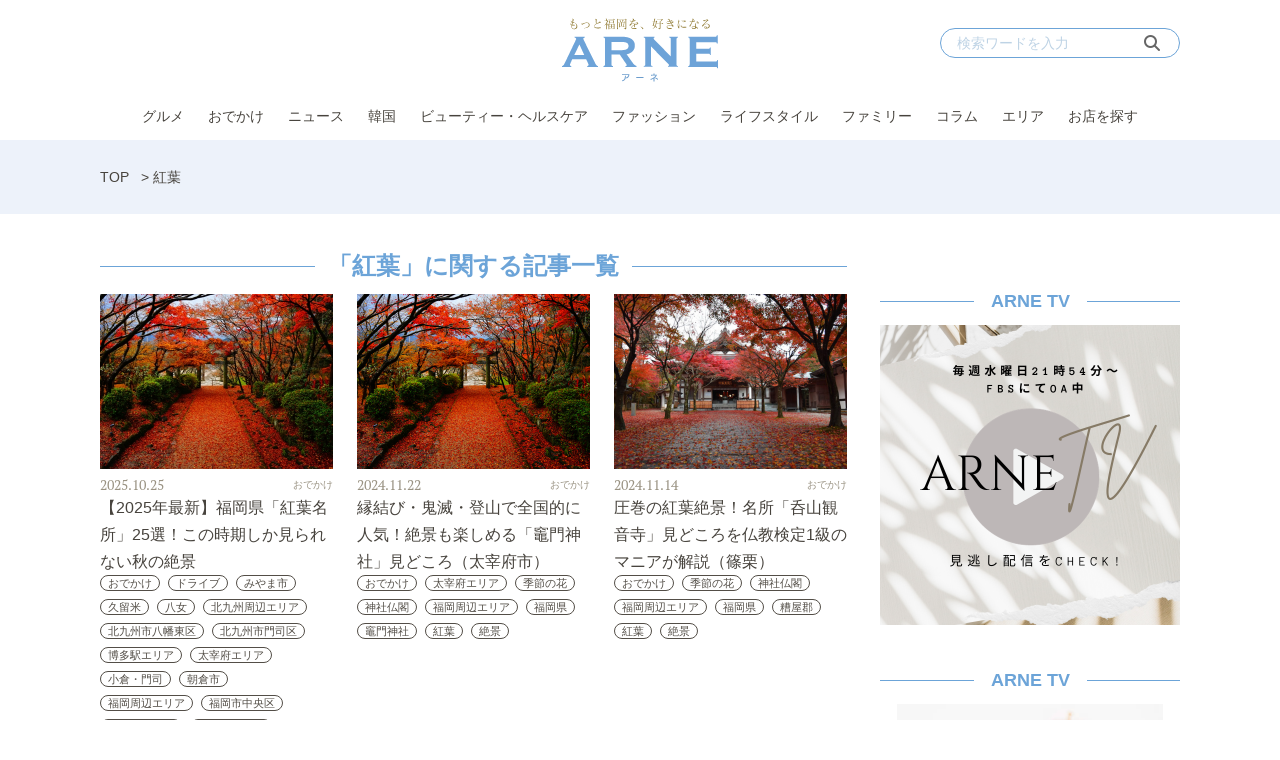

--- FILE ---
content_type: text/html; charset=UTF-8
request_url: https://arne.media/tag/%E7%B4%85%E8%91%89/
body_size: 19292
content:
<!DOCTYPE html>
<html lang="ja">
<head><link rel="alternate" hreflang="en" href="https://arne.media/en/tag/%E7%B4%85%E8%91%89/"><link rel="alternate" hreflang="ko" href="https://arne.media/ko/tag/%E7%B4%85%E8%91%89/"><script src="https://j.wovn.io/1" data-wovnio="key=LEKISd&amp;backend=true&amp;currentLang=ja&amp;defaultLang=ja&amp;urlPattern=path&amp;langCodeAliases=[]&amp;debugMode=false&amp;langParamName=wovn" data-wovnio-info="version=WOVN.wp_1.12.2&amp;supportedLangs=[en,ko]&amp;timeout=1"  async></script>
<meta charset="UTF-8">
<meta name="viewport" content="width=device-width">
<link rel="alternate" type="application/rss+xml" title="ARNE" href="https://arne.media/feed/" />
<meta name='robots' content='index, follow, max-image-preview:large, max-snippet:-1, max-video-preview:-1' />
	<style>img:is([sizes="auto" i], [sizes^="auto," i]) { contain-intrinsic-size: 3000px 1500px }</style>
	
	<!-- This site is optimized with the Yoast SEO plugin v25.1 - https://yoast.com/wordpress/plugins/seo/ -->
	<title>【2022年最新】福岡県で楽しめる絶景紅葉スポット＆見頃</title>
	<meta name="description" content="ARNE編集部が厳選した福岡県内の絶景紅葉おすすめスポットと例年の見頃をご紹介します。非日常を味わえるほどの自然が広がる福岡県太宰府市、広川町、八女市、糸島市、みやま市、北九州市、添田町、朝倉市（秋月城跡）、福岡市内ほか。名所から穴場まで紅葉のおすすめスポットをお届け！" />
	<link rel="canonical" href="https://arne.media/tag/紅葉/" />
	<meta property="og:locale" content="ja_JP" />
	<meta property="og:type" content="article" />
	<meta property="og:title" content="【2022年最新】福岡県で楽しめる絶景紅葉スポット＆見頃" />
	<meta property="og:description" content="ARNE編集部が厳選した福岡県内の絶景紅葉おすすめスポットと例年の見頃をご紹介します。非日常を味わえるほどの自然が広がる福岡県太宰府市、広川町、八女市、糸島市、みやま市、北九州市、添田町、朝倉市（秋月城跡）、福岡市内ほか。名所から穴場まで紅葉のおすすめスポットをお届け！" />
	<meta property="og:url" content="https://arne.media/tag/紅葉/" />
	<meta property="og:site_name" content="ARNE" />
	<meta property="og:image" content="https://arne.media/uploads/2019/12/arne-facebook.png" />
	<meta property="og:image:width" content="1200" />
	<meta property="og:image:height" content="630" />
	<meta property="og:image:type" content="image/png" />
	<meta name="twitter:card" content="summary_large_image" />
	<script type="application/ld+json" class="yoast-schema-graph">{"@context":"https://schema.org","@graph":[{"@type":"CollectionPage","@id":"https://arne.media/tag/%e7%b4%85%e8%91%89/","url":"https://arne.media/tag/%e7%b4%85%e8%91%89/","name":"【2022年最新】福岡県で楽しめる絶景紅葉スポット＆見頃","isPartOf":{"@id":"https://arne.media/#website"},"primaryImageOfPage":{"@id":"https://arne.media/tag/%e7%b4%85%e8%91%89/#primaryimage"},"image":{"@id":"https://arne.media/tag/%e7%b4%85%e8%91%89/#primaryimage"},"thumbnailUrl":"https://arne.media/uploads/2025/10/kamadomomiji1.jpg","description":"ARNE編集部が厳選した福岡県内の絶景紅葉おすすめスポットと例年の見頃をご紹介します。非日常を味わえるほどの自然が広がる福岡県太宰府市、広川町、八女市、糸島市、みやま市、北九州市、添田町、朝倉市（秋月城跡）、福岡市内ほか。名所から穴場まで紅葉のおすすめスポットをお届け！","breadcrumb":{"@id":"https://arne.media/tag/%e7%b4%85%e8%91%89/#breadcrumb"},"inLanguage":"ja"},{"@type":"ImageObject","inLanguage":"ja","@id":"https://arne.media/tag/%e7%b4%85%e8%91%89/#primaryimage","url":"https://arne.media/uploads/2025/10/kamadomomiji1.jpg","contentUrl":"https://arne.media/uploads/2025/10/kamadomomiji1.jpg","width":800,"height":600,"caption":"画像：宝満宮竈門神社"},{"@type":"BreadcrumbList","@id":"https://arne.media/tag/%e7%b4%85%e8%91%89/#breadcrumb","itemListElement":[{"@type":"ListItem","position":1,"name":"TOP","item":"https://arne.media/"},{"@type":"ListItem","position":2,"name":"紅葉"}]},{"@type":"WebSite","@id":"https://arne.media/#website","url":"https://arne.media/","name":"ARNE","description":"もっと福岡を、好きになる","potentialAction":[{"@type":"SearchAction","target":{"@type":"EntryPoint","urlTemplate":"https://arne.media/?s={search_term_string}"},"query-input":{"@type":"PropertyValueSpecification","valueRequired":true,"valueName":"search_term_string"}}],"inLanguage":"ja"}]}</script>
	<!-- / Yoast SEO plugin. -->


<link rel='dns-prefetch' href='//fonts.googleapis.com' />
<link rel='dns-prefetch' href='//use.typekit.net' />
<link rel='dns-prefetch' href='//cdnjs.cloudflare.com' />
<link rel='dns-prefetch' href='//arne.media' />
<link rel="alternate" type="application/rss+xml" title="ARNE &raquo; 紅葉 タグのフィード" href="https://arne.media/tag/%e7%b4%85%e8%91%89/feed/" />
<script type="text/javascript">
/* <![CDATA[ */
window._wpemojiSettings = {"baseUrl":"https:\/\/s.w.org\/images\/core\/emoji\/15.1.0\/72x72\/","ext":".png","svgUrl":"https:\/\/s.w.org\/images\/core\/emoji\/15.1.0\/svg\/","svgExt":".svg","source":{"concatemoji":"https:\/\/arne.media\/wp-includes\/js\/wp-emoji-release.min.js?ver=6.8.1"}};
/*! This file is auto-generated */
!function(i,n){var o,s,e;function c(e){try{var t={supportTests:e,timestamp:(new Date).valueOf()};sessionStorage.setItem(o,JSON.stringify(t))}catch(e){}}function p(e,t,n){e.clearRect(0,0,e.canvas.width,e.canvas.height),e.fillText(t,0,0);var t=new Uint32Array(e.getImageData(0,0,e.canvas.width,e.canvas.height).data),r=(e.clearRect(0,0,e.canvas.width,e.canvas.height),e.fillText(n,0,0),new Uint32Array(e.getImageData(0,0,e.canvas.width,e.canvas.height).data));return t.every(function(e,t){return e===r[t]})}function u(e,t,n){switch(t){case"flag":return n(e,"\ud83c\udff3\ufe0f\u200d\u26a7\ufe0f","\ud83c\udff3\ufe0f\u200b\u26a7\ufe0f")?!1:!n(e,"\ud83c\uddfa\ud83c\uddf3","\ud83c\uddfa\u200b\ud83c\uddf3")&&!n(e,"\ud83c\udff4\udb40\udc67\udb40\udc62\udb40\udc65\udb40\udc6e\udb40\udc67\udb40\udc7f","\ud83c\udff4\u200b\udb40\udc67\u200b\udb40\udc62\u200b\udb40\udc65\u200b\udb40\udc6e\u200b\udb40\udc67\u200b\udb40\udc7f");case"emoji":return!n(e,"\ud83d\udc26\u200d\ud83d\udd25","\ud83d\udc26\u200b\ud83d\udd25")}return!1}function f(e,t,n){var r="undefined"!=typeof WorkerGlobalScope&&self instanceof WorkerGlobalScope?new OffscreenCanvas(300,150):i.createElement("canvas"),a=r.getContext("2d",{willReadFrequently:!0}),o=(a.textBaseline="top",a.font="600 32px Arial",{});return e.forEach(function(e){o[e]=t(a,e,n)}),o}function t(e){var t=i.createElement("script");t.src=e,t.defer=!0,i.head.appendChild(t)}"undefined"!=typeof Promise&&(o="wpEmojiSettingsSupports",s=["flag","emoji"],n.supports={everything:!0,everythingExceptFlag:!0},e=new Promise(function(e){i.addEventListener("DOMContentLoaded",e,{once:!0})}),new Promise(function(t){var n=function(){try{var e=JSON.parse(sessionStorage.getItem(o));if("object"==typeof e&&"number"==typeof e.timestamp&&(new Date).valueOf()<e.timestamp+604800&&"object"==typeof e.supportTests)return e.supportTests}catch(e){}return null}();if(!n){if("undefined"!=typeof Worker&&"undefined"!=typeof OffscreenCanvas&&"undefined"!=typeof URL&&URL.createObjectURL&&"undefined"!=typeof Blob)try{var e="postMessage("+f.toString()+"("+[JSON.stringify(s),u.toString(),p.toString()].join(",")+"));",r=new Blob([e],{type:"text/javascript"}),a=new Worker(URL.createObjectURL(r),{name:"wpTestEmojiSupports"});return void(a.onmessage=function(e){c(n=e.data),a.terminate(),t(n)})}catch(e){}c(n=f(s,u,p))}t(n)}).then(function(e){for(var t in e)n.supports[t]=e[t],n.supports.everything=n.supports.everything&&n.supports[t],"flag"!==t&&(n.supports.everythingExceptFlag=n.supports.everythingExceptFlag&&n.supports[t]);n.supports.everythingExceptFlag=n.supports.everythingExceptFlag&&!n.supports.flag,n.DOMReady=!1,n.readyCallback=function(){n.DOMReady=!0}}).then(function(){return e}).then(function(){var e;n.supports.everything||(n.readyCallback(),(e=n.source||{}).concatemoji?t(e.concatemoji):e.wpemoji&&e.twemoji&&(t(e.twemoji),t(e.wpemoji)))}))}((window,document),window._wpemojiSettings);
/* ]]> */
</script>
<link rel='stylesheet' id='arne-set-mplus-fonts-css' href='https://fonts.googleapis.com/css?family=M+PLUS+Rounded+1c:300,400,500,700&#038;display=swap&#038;text=abcdefghijklmnopqrstuvwxyzABCDEFGHIJKLMNOPQRSTUVWXYZ012345678910' type='text/css' media='all' />
<link rel='stylesheet' id='arne-set-pt-fonts-css' href='https://use.typekit.net/lob4erj.css' type='text/css' media='all' />
<link rel='stylesheet' id='arne-set-fontawesome-fonts-css' href='https://cdnjs.cloudflare.com/ajax/libs/font-awesome/6.7.2/css/all.min.css' type='text/css' media='all' />
<style id='wp-emoji-styles-inline-css' type='text/css'>

	img.wp-smiley, img.emoji {
		display: inline !important;
		border: none !important;
		box-shadow: none !important;
		height: 1em !important;
		width: 1em !important;
		margin: 0 0.07em !important;
		vertical-align: -0.1em !important;
		background: none !important;
		padding: 0 !important;
	}
</style>
<link rel='stylesheet' id='wp-block-library-css' href='https://arne.media/wp-includes/css/dist/block-library/style.min.css?ver=6.8.1' type='text/css' media='all' />
<style id='classic-theme-styles-inline-css' type='text/css'>
/*! This file is auto-generated */
.wp-block-button__link{color:#fff;background-color:#32373c;border-radius:9999px;box-shadow:none;text-decoration:none;padding:calc(.667em + 2px) calc(1.333em + 2px);font-size:1.125em}.wp-block-file__button{background:#32373c;color:#fff;text-decoration:none}
</style>
<link rel='stylesheet' id='create-block-custom-next-page-block-css' href='https://arne.media/wp-content/plugins/beard-bear-custom-nextpage/build/index.css?ver=1756189966' type='text/css' media='all' />
<style id='global-styles-inline-css' type='text/css'>
:root{--wp--preset--aspect-ratio--square: 1;--wp--preset--aspect-ratio--4-3: 4/3;--wp--preset--aspect-ratio--3-4: 3/4;--wp--preset--aspect-ratio--3-2: 3/2;--wp--preset--aspect-ratio--2-3: 2/3;--wp--preset--aspect-ratio--16-9: 16/9;--wp--preset--aspect-ratio--9-16: 9/16;--wp--preset--color--black: #000000;--wp--preset--color--cyan-bluish-gray: #abb8c3;--wp--preset--color--white: #ffffff;--wp--preset--color--pale-pink: #f78da7;--wp--preset--color--vivid-red: #cf2e2e;--wp--preset--color--luminous-vivid-orange: #ff6900;--wp--preset--color--luminous-vivid-amber: #fcb900;--wp--preset--color--light-green-cyan: #7bdcb5;--wp--preset--color--vivid-green-cyan: #00d084;--wp--preset--color--pale-cyan-blue: #8ed1fc;--wp--preset--color--vivid-cyan-blue: #0693e3;--wp--preset--color--vivid-purple: #9b51e0;--wp--preset--gradient--vivid-cyan-blue-to-vivid-purple: linear-gradient(135deg,rgba(6,147,227,1) 0%,rgb(155,81,224) 100%);--wp--preset--gradient--light-green-cyan-to-vivid-green-cyan: linear-gradient(135deg,rgb(122,220,180) 0%,rgb(0,208,130) 100%);--wp--preset--gradient--luminous-vivid-amber-to-luminous-vivid-orange: linear-gradient(135deg,rgba(252,185,0,1) 0%,rgba(255,105,0,1) 100%);--wp--preset--gradient--luminous-vivid-orange-to-vivid-red: linear-gradient(135deg,rgba(255,105,0,1) 0%,rgb(207,46,46) 100%);--wp--preset--gradient--very-light-gray-to-cyan-bluish-gray: linear-gradient(135deg,rgb(238,238,238) 0%,rgb(169,184,195) 100%);--wp--preset--gradient--cool-to-warm-spectrum: linear-gradient(135deg,rgb(74,234,220) 0%,rgb(151,120,209) 20%,rgb(207,42,186) 40%,rgb(238,44,130) 60%,rgb(251,105,98) 80%,rgb(254,248,76) 100%);--wp--preset--gradient--blush-light-purple: linear-gradient(135deg,rgb(255,206,236) 0%,rgb(152,150,240) 100%);--wp--preset--gradient--blush-bordeaux: linear-gradient(135deg,rgb(254,205,165) 0%,rgb(254,45,45) 50%,rgb(107,0,62) 100%);--wp--preset--gradient--luminous-dusk: linear-gradient(135deg,rgb(255,203,112) 0%,rgb(199,81,192) 50%,rgb(65,88,208) 100%);--wp--preset--gradient--pale-ocean: linear-gradient(135deg,rgb(255,245,203) 0%,rgb(182,227,212) 50%,rgb(51,167,181) 100%);--wp--preset--gradient--electric-grass: linear-gradient(135deg,rgb(202,248,128) 0%,rgb(113,206,126) 100%);--wp--preset--gradient--midnight: linear-gradient(135deg,rgb(2,3,129) 0%,rgb(40,116,252) 100%);--wp--preset--font-size--small: 13px;--wp--preset--font-size--medium: 20px;--wp--preset--font-size--large: 36px;--wp--preset--font-size--x-large: 42px;--wp--preset--spacing--20: 0.44rem;--wp--preset--spacing--30: 0.67rem;--wp--preset--spacing--40: 1rem;--wp--preset--spacing--50: 1.5rem;--wp--preset--spacing--60: 2.25rem;--wp--preset--spacing--70: 3.38rem;--wp--preset--spacing--80: 5.06rem;--wp--preset--shadow--natural: 6px 6px 9px rgba(0, 0, 0, 0.2);--wp--preset--shadow--deep: 12px 12px 50px rgba(0, 0, 0, 0.4);--wp--preset--shadow--sharp: 6px 6px 0px rgba(0, 0, 0, 0.2);--wp--preset--shadow--outlined: 6px 6px 0px -3px rgba(255, 255, 255, 1), 6px 6px rgba(0, 0, 0, 1);--wp--preset--shadow--crisp: 6px 6px 0px rgba(0, 0, 0, 1);}:where(.is-layout-flex){gap: 0.5em;}:where(.is-layout-grid){gap: 0.5em;}body .is-layout-flex{display: flex;}.is-layout-flex{flex-wrap: wrap;align-items: center;}.is-layout-flex > :is(*, div){margin: 0;}body .is-layout-grid{display: grid;}.is-layout-grid > :is(*, div){margin: 0;}:where(.wp-block-columns.is-layout-flex){gap: 2em;}:where(.wp-block-columns.is-layout-grid){gap: 2em;}:where(.wp-block-post-template.is-layout-flex){gap: 1.25em;}:where(.wp-block-post-template.is-layout-grid){gap: 1.25em;}.has-black-color{color: var(--wp--preset--color--black) !important;}.has-cyan-bluish-gray-color{color: var(--wp--preset--color--cyan-bluish-gray) !important;}.has-white-color{color: var(--wp--preset--color--white) !important;}.has-pale-pink-color{color: var(--wp--preset--color--pale-pink) !important;}.has-vivid-red-color{color: var(--wp--preset--color--vivid-red) !important;}.has-luminous-vivid-orange-color{color: var(--wp--preset--color--luminous-vivid-orange) !important;}.has-luminous-vivid-amber-color{color: var(--wp--preset--color--luminous-vivid-amber) !important;}.has-light-green-cyan-color{color: var(--wp--preset--color--light-green-cyan) !important;}.has-vivid-green-cyan-color{color: var(--wp--preset--color--vivid-green-cyan) !important;}.has-pale-cyan-blue-color{color: var(--wp--preset--color--pale-cyan-blue) !important;}.has-vivid-cyan-blue-color{color: var(--wp--preset--color--vivid-cyan-blue) !important;}.has-vivid-purple-color{color: var(--wp--preset--color--vivid-purple) !important;}.has-black-background-color{background-color: var(--wp--preset--color--black) !important;}.has-cyan-bluish-gray-background-color{background-color: var(--wp--preset--color--cyan-bluish-gray) !important;}.has-white-background-color{background-color: var(--wp--preset--color--white) !important;}.has-pale-pink-background-color{background-color: var(--wp--preset--color--pale-pink) !important;}.has-vivid-red-background-color{background-color: var(--wp--preset--color--vivid-red) !important;}.has-luminous-vivid-orange-background-color{background-color: var(--wp--preset--color--luminous-vivid-orange) !important;}.has-luminous-vivid-amber-background-color{background-color: var(--wp--preset--color--luminous-vivid-amber) !important;}.has-light-green-cyan-background-color{background-color: var(--wp--preset--color--light-green-cyan) !important;}.has-vivid-green-cyan-background-color{background-color: var(--wp--preset--color--vivid-green-cyan) !important;}.has-pale-cyan-blue-background-color{background-color: var(--wp--preset--color--pale-cyan-blue) !important;}.has-vivid-cyan-blue-background-color{background-color: var(--wp--preset--color--vivid-cyan-blue) !important;}.has-vivid-purple-background-color{background-color: var(--wp--preset--color--vivid-purple) !important;}.has-black-border-color{border-color: var(--wp--preset--color--black) !important;}.has-cyan-bluish-gray-border-color{border-color: var(--wp--preset--color--cyan-bluish-gray) !important;}.has-white-border-color{border-color: var(--wp--preset--color--white) !important;}.has-pale-pink-border-color{border-color: var(--wp--preset--color--pale-pink) !important;}.has-vivid-red-border-color{border-color: var(--wp--preset--color--vivid-red) !important;}.has-luminous-vivid-orange-border-color{border-color: var(--wp--preset--color--luminous-vivid-orange) !important;}.has-luminous-vivid-amber-border-color{border-color: var(--wp--preset--color--luminous-vivid-amber) !important;}.has-light-green-cyan-border-color{border-color: var(--wp--preset--color--light-green-cyan) !important;}.has-vivid-green-cyan-border-color{border-color: var(--wp--preset--color--vivid-green-cyan) !important;}.has-pale-cyan-blue-border-color{border-color: var(--wp--preset--color--pale-cyan-blue) !important;}.has-vivid-cyan-blue-border-color{border-color: var(--wp--preset--color--vivid-cyan-blue) !important;}.has-vivid-purple-border-color{border-color: var(--wp--preset--color--vivid-purple) !important;}.has-vivid-cyan-blue-to-vivid-purple-gradient-background{background: var(--wp--preset--gradient--vivid-cyan-blue-to-vivid-purple) !important;}.has-light-green-cyan-to-vivid-green-cyan-gradient-background{background: var(--wp--preset--gradient--light-green-cyan-to-vivid-green-cyan) !important;}.has-luminous-vivid-amber-to-luminous-vivid-orange-gradient-background{background: var(--wp--preset--gradient--luminous-vivid-amber-to-luminous-vivid-orange) !important;}.has-luminous-vivid-orange-to-vivid-red-gradient-background{background: var(--wp--preset--gradient--luminous-vivid-orange-to-vivid-red) !important;}.has-very-light-gray-to-cyan-bluish-gray-gradient-background{background: var(--wp--preset--gradient--very-light-gray-to-cyan-bluish-gray) !important;}.has-cool-to-warm-spectrum-gradient-background{background: var(--wp--preset--gradient--cool-to-warm-spectrum) !important;}.has-blush-light-purple-gradient-background{background: var(--wp--preset--gradient--blush-light-purple) !important;}.has-blush-bordeaux-gradient-background{background: var(--wp--preset--gradient--blush-bordeaux) !important;}.has-luminous-dusk-gradient-background{background: var(--wp--preset--gradient--luminous-dusk) !important;}.has-pale-ocean-gradient-background{background: var(--wp--preset--gradient--pale-ocean) !important;}.has-electric-grass-gradient-background{background: var(--wp--preset--gradient--electric-grass) !important;}.has-midnight-gradient-background{background: var(--wp--preset--gradient--midnight) !important;}.has-small-font-size{font-size: var(--wp--preset--font-size--small) !important;}.has-medium-font-size{font-size: var(--wp--preset--font-size--medium) !important;}.has-large-font-size{font-size: var(--wp--preset--font-size--large) !important;}.has-x-large-font-size{font-size: var(--wp--preset--font-size--x-large) !important;}
:where(.wp-block-post-template.is-layout-flex){gap: 1.25em;}:where(.wp-block-post-template.is-layout-grid){gap: 1.25em;}
:where(.wp-block-columns.is-layout-flex){gap: 2em;}:where(.wp-block-columns.is-layout-grid){gap: 2em;}
:root :where(.wp-block-pullquote){font-size: 1.5em;line-height: 1.6;}
</style>
<link rel='stylesheet' id='contact-form-7-css' href='https://arne.media/wp-content/plugins/contact-form-7/includes/css/styles.css?ver=6.0.6' type='text/css' media='all' />
<link rel='stylesheet' id='toc-screen-css' href='https://arne.media/wp-content/plugins/table-of-contents-plus/screen.min.css?ver=2411.1' type='text/css' media='all' />
<link rel='stylesheet' id='arne-settings-style-css' href='https://arne.media/wp-content/plugins/arne-settings/css/style.css?ver=1756189969' type='text/css' media='all' />
<link rel='stylesheet' id='colorbox-css' href='https://arne.media/wp-content/plugins/tg-gallery-sns/css/colorbox.css?ver=0.1.2' type='text/css' media='all' />
<link rel='stylesheet' id='tg-gallery-with-sns-button-style-css' href='https://arne.media/wp-content/plugins/tg-gallery-sns/css/tg-gallery-with-sns-button.min.css?ver=0.1.2' type='text/css' media='all' />
<link rel='stylesheet' id='arne-css' href='https://arne.media/wp-content/themes/arne/style.css?ver=1756189960' type='text/css' media='all' />
<script type="text/javascript" src="https://arne.media/wp-includes/js/jquery/jquery.min.js?ver=3.7.1" id="jquery-core-js"></script>
<script type="text/javascript" src="https://arne.media/wp-includes/js/jquery/jquery-migrate.min.js?ver=3.4.1" id="jquery-migrate-js"></script>
<link rel="https://api.w.org/" href="https://arne.media/wp-json/" /><link rel="alternate" title="JSON" type="application/json" href="https://arne.media/wp-json/wp/v2/tags/539" /><link rel="EditURI" type="application/rsd+xml" title="RSD" href="https://arne.media/xmlrpc.php?rsd" />
<meta name="generator" content="WordPress 6.8.1" />
<!-- AD PC head内 -->
<!-- Google Tag Manager -->
<script>(function(w,d,s,l,i){w[l]=w[l]||[];w[l].push({'gtm.start':
    new Date().getTime(),event:'gtm.js'});var f=d.getElementsByTagName(s)[0],
    j=d.createElement(s),dl=l!='dataLayer'?'&l='+l:'';j.async=true;j.src=
    'https://www.googletagmanager.com/gtm.js?id='+i+dl;f.parentNode.insertBefore(j,f);
    })(window,document,'script','dataLayer','GTM-PVFPBZ7');</script>
<!-- End Google Tag Manager -->

<!-- FLUX head -->
<script async='async' src="https://flux-cdn.com/client/datatailor/flux_arne_AS_TM.min.js" type="text/javascript">
</script>
<script type="text/javascript">
    var pbjs = pbjs || {};
    pbjs.que = pbjs.que || [];
</script>
<!-- /FLUX head -->

<!-- DFP head -->
<script async='async' src='https://www.googletagservices.com/tag/js/gpt.js'></script>
<script>
  window.googletag = window.googletag || {cmd: []};
</script>
<!-- /DFP head -->

<!-- Define callback function -->
<script type="text/javascript">
    var readyBids = {
        prebid: false,
        amazon: false,
        google: false
    };
    var failSafeTimeout = 1500;
    var launchAdServer = function () {
        if (!readyBids.amazon || !readyBids.prebid) {
            return;
        }
        requestAdServer();
    };
    var requestAdServer = function () {
        if (!readyBids.google) {
          readyBids.google = true;
          googletag.cmd.push(function () {
              pbjs.que.push(function () {
                  pbjs.setTargetingForGPTAsync();
              });
                  apstag.setDisplayBids();
                        googletag.pubads().refresh();
                    });
                }
            };
</script>
<!-- /Define callback function -->

<!-- Define Slot -->
<script type="text/javascript">
    var isPrPage = location.pathname.match(/^\/pr\/\d+/) ? true: false;
    var isTagPage = location.pathname.indexOf('tag') !== -1;
    googletag.cmd.push(function () {
        if (isPrPage || isTagPage) return;
        googletag.defineSlot('/21890181138/arne_pc_column_1strec_all_101011', [[300, 250], [300, 600]], 'div-gpt-ad-pc_column_1strec').addService(googletag.pubads());
        googletag.defineSlot('/21890181138/arne_pc_column_2ndrec_all_101012', [300, 250], 'div-gpt-ad-pc_column_2ndrec').addService(googletag.pubads());
        googletag.defineSlot('/21890181138/arne_pc_column_3rdrec_all_101013', [[300, 600], [300, 250]], 'div-gpt-ad-pc_column_3rdrec').addService(googletag.pubads());
        googletag.defineSlot('/21890181138/arne_pc_inread_1strec_all_101002', [[300, 250], [640, 280]], 'div-gpt-ad-pc_inread_1strec').setTargeting("path", location.pathname).addService(googletag.pubads());
        googletag.defineSlot('/21890181138/arne_pc_middleleft_1strec_all_101021', [300, 250], 'div-gpt-ad-pc_middleleft_1strec').addService(googletag.pubads());
        googletag.defineSlot('/21890181138/arne_pc_middleright_1strec_all_101022', [300, 250], 'div-gpt-ad-pc_middleright_1strec').addService(googletag.pubads());
        googletag.defineSlot('/21890181138/arne_pc_middle_4threc_all_101006', [740, 166], 'div-gpt-ad-pc_middle_4threc').addService(googletag.pubads());
        
        googletag.pubads().enableSingleRequest();
        googletag.pubads().collapseEmptyDivs();
        googletag.pubads().disableInitialLoad();
        googletag.pubads().setTargeting("env","live");
        googletag.enableServices();
          pbjs.que.push(function () {
              pbFlux.prebidBidder();
        });
    });
</script>
<!-- /Define Slot -->

<!-- APS head -->
<script>
    //load the apstag.js library
    !function(a9,a,p,s,t,A,g){if(a[a9])return;function q(c,r){a[a9]._Q.push([c,r])}a[a9]={init:function(){q("i",arguments)},fetchBids:function(){q("f",arguments)},setDisplayBids:function(){},targetingKeys:function(){return[]},_Q:[]};A=p.createElement(s);A.async=!0;A.src=t;g=p.getElementsByTagName(s)[0];g.parentNode.insertBefore(A,g)}("apstag",window,document,"script","//c.amazon-adsystem.com/aax2/apstag.js");
    
    //initialize the apstag.js library on the page to allow bidding
    apstag.init({
         pubID:  '6beb484a-4d36-4d32-a872-ddec14e5f2f0', //enter your pub ID here as shown above, it must within quotes
         adServer: 'googletag'
    });
    apstag.fetchBids({
         slots: [{
             slotID: 'div-gpt-ad-pc_column_1strec',
             slotName: '/21890181138/arne_pc_column_1strec_all_101011',
             sizes: [[300, 250], [300, 600]]
         },
         {
             slotID: 'div-gpt-ad-pc_column_2ndrec',
             slotName: '/21890181138/arne_pc_column_2ndrec_all_101012',
             sizes: [[300, 250]]
         },
         {
             slotID: 'div-gpt-ad-pc_column_3rdrec',
             slotName: '/21890181138/arne_pc_column_3rdrec_all_101013',
             sizes: [[300, 600], [300, 250]]
         },
         {
             slotID: 'div-gpt-ad-pc_middleleft_1strec',
             slotName: '/21890181138/arne_pc_middleleft_1strec_all_101021',
             sizes: [[300, 250]]
         },
         {
             slotID: 'div-gpt-ad-pc_middleright_1strec',
             slotName: '/21890181138/arne_pc_middleright_1strec_all_101022',
             sizes: [[300, 250]]
         },
         {
             slotID: 'div-gpt-ad-pc_inread_1strec',
             slotName: '/21890181138/arne_pc_inread_1strec_all_101002',
             sizes: [[300, 250], [640, 280]]
         }],
         timeout: 1500
    }, function(bids) {
         // set apstag targeting on googletag, then trigger the first DFP request in googletag's disableInitialLoad integration
         googletag.cmd.push(function(){
            readyBids.amazon = true;
            launchAdServer()
         });
    }); 
</script>
<!-- /APS head -->

<script>
    // set failsafe timeout
    setTimeout(function () {
        requestAdServer();
    }, failSafeTimeout);
</script>

<!-- popin head -->
<script type="text/javascript">
    (function() {
        var pa = document.createElement('script'); pa.type = 'text/javascript'; pa.charset = "utf-8"; pa.async = true;
        pa.src = window.location.protocol + "//api.popin.cc/searchbox/arne.js";
        var s = document.getElementsByTagName('script')[0]; s.parentNode.insertBefore(pa, s);
    })(); 
</script>
<!-- /popin head -->

<!-- outbrain head -->
<script type="text/javascript" async="async" src="//widgets.outbrain.com/outbrain.js"></script>
<!-- /outbrain head -->

<!-- Adsense head -->
<script async src="https://pagead2.googlesyndication.com/pagead/js/adsbygoogle.js?client=ca-pub-3897966370586081"
     crossorigin="anonymous"></script>
<!-- /Adsense head -->

<!-- Facebook Pixel Code -->
<script>
!function(f,b,e,v,n,t,s)
{if(f.fbq)return;n=f.fbq=function(){n.callMethod?
n.callMethod.apply(n,arguments):n.queue.push(arguments)};
if(!f._fbq)f._fbq=n;n.push=n;n.loaded=!0;n.version='2.0';
n.queue=[];t=b.createElement(e);t.async=!0;
t.src=v;s=b.getElementsByTagName(e)[0];
s.parentNode.insertBefore(t,s)}(window,document,'script',
'https://connect.facebook.net/en_US/fbevents.js');
 fbq('init', '593798802839235'); 
fbq('track', 'PageView');
</script>
<noscript>
 <img height="1" width="1" 
src="https://www.facebook.com/tr?id=593798802839235&ev=PageView
&noscript=1"/>
</noscript>
<!-- End Facebook Pixel Code -->
<style id="style-background-color">
	body {
		background: #ffffff;
	}
</style><link rel="icon" href="https://arne.media/uploads/2019/12/favicon2.png" sizes="32x32" />
<link rel="icon" href="https://arne.media/uploads/2019/12/favicon2.png" sizes="192x192" />
<link rel="apple-touch-icon" href="https://arne.media/uploads/2019/12/favicon2.png" />
<meta name="msapplication-TileImage" content="https://arne.media/uploads/2019/12/favicon2.png" />
<meta name="thumbnail" content="https://arne.media/uploads/2019/12/arne-facebook.png"/>
		<style type="text/css" id="wp-custom-css">
			/*表の左右スクロールここから*/
table{
width:100%;
}
.scroll{
overflow: auto;
white-space:nowrap;
}
.scroll::-webkit-scrollbar{
height: 15px;
}
.scroll::-webkit-scrollbar-track{
background: #f1f1f1;
}
.scroll::-webkit-scrollbar-thumb{
background: #bbb;
}
/*表の左右スクロールここまで*/

.global-nav {
z-index: 199998;
}

/* ===============================
   Outbrain「あわせて読みたい」
   中央寄せ＋左右ライン（最終版）
   ※「あなたにおすすめ」と同色
================================ */

/* 見出し全体 */
.ob-widget-header {
  display: block;
  margin: 32px 0 24px;
}

/* 見出しテキスト */
.ob-widget-text {
  display: flex;
  align-items: center;
  justify-content: center;
  gap: 24px;

  width: 100%;
  text-align: center;
  font-weight: bold;
}

/* 左右のライン（色を完全に揃える） */
.ob-widget-text::before,
.ob-widget-text::after {
  content: "";
  flex: 1;
  height: 1px;
  background: #86B7F2; /* ←「あなたにおすすめ」と同色 */
}

/* What is Outbrain を非表示 */
.ob_what,
.ob_what_resp {
  display: none;
}
		</style>
		</head>
<body id="body" class="">
<!-- AD PC bodyタグ直後 -->
<!-- Google Tag Manager (noscript) -->
<noscript><iframe src="https://www.googletagmanager.com/ns.html?id=GTM-PVFPBZ7"
height="0" width="0" style="display:none;visibility:hidden"></iframe></noscript>
<!-- End Google Tag Manager (noscript) --><div id="fb-root"></div>
<script>(function(d, s, id) {
  var js, fjs = d.getElementsByTagName(s)[0];
  if (d.getElementById(id)) return;
  js = d.createElement(s); js.id = id;
  js.src = "//connect.facebook.net/ja_JP/sdk.js#xfbml=1&version=v2.8&appId=456978011175672";
  fjs.parentNode.insertBefore(js, fjs);
}(document, 'script', 'facebook-jssdk'));</script>

<header class="header">
	<div class="fixed-header">
		<div class="inner">
			<div class="header-logo">
				<a href="https://arne.media/">
					<img src="https://arne.media/wp-content/themes/arne/images/logo.svg"  class="logo" alt="ARNE">
				</a>
			</div>

			<div class="header-search">
				<form method="get" action="https://arne.media/">
					<input type="text" placeholder="検索ワードを入力" name="s" id="s">
					<button type="submit"><i class="fas fa-search"></i></button>
				</form>
			</div>

			<div class="header-nav">
				<ul id="menu-pc-%e3%83%98%e3%83%83%e3%83%80%e3%83%bc%e3%83%a1%e3%83%8b%e3%83%a5%e3%83%bc" class="menu"><li id="menu-item-67" class="menu-item menu-item-type-taxonomy menu-item-object-category menu-item-67"><a href="https://arne.media/category/gourmet/">グルメ</a></li>
<li id="menu-item-66" class="menu-item menu-item-type-taxonomy menu-item-object-category menu-item-66"><a href="https://arne.media/category/go-out/">おでかけ</a></li>
<li id="menu-item-74" class="menu-item menu-item-type-taxonomy menu-item-object-category menu-item-74"><a href="https://arne.media/category/news/">ニュース</a></li>
<li id="menu-item-388035" class="menu-item menu-item-type-taxonomy menu-item-object-category menu-item-388035"><a href="https://arne.media/category/area_/korea/">韓国</a></li>
<li id="menu-item-75" class="menu-item menu-item-type-taxonomy menu-item-object-category menu-item-75"><a href="https://arne.media/category/beauty-healthcare/">ビューティー・ヘルスケア</a></li>
<li id="menu-item-76" class="menu-item menu-item-type-taxonomy menu-item-object-category menu-item-76"><a href="https://arne.media/category/fashion/">ファッション</a></li>
<li id="menu-item-78" class="menu-item menu-item-type-taxonomy menu-item-object-category menu-item-78"><a href="https://arne.media/category/life-style/">ライフスタイル</a></li>
<li id="menu-item-77" class="menu-item menu-item-type-taxonomy menu-item-object-category menu-item-77"><a href="https://arne.media/category/family/">ファミリー</a></li>
<li id="menu-item-73" class="menu-item menu-item-type-taxonomy menu-item-object-category menu-item-73"><a href="https://arne.media/category/column/">コラム</a></li>
<li id="menu-item-62" class="menu-item menu-item-type-taxonomy menu-item-object-category menu-item-has-children menu-item-62"><a href="https://arne.media/category/area_/">エリア</a>
<ul class="sub-menu">
	<li id="menu-item-64" class="menu-item menu-item-type-taxonomy menu-item-object-category menu-item-64"><a href="https://arne.media/category/area_/kitakyushu/">北九州</a></li>
	<li id="menu-item-63" class="menu-item menu-item-type-taxonomy menu-item-object-category menu-item-63"><a href="https://arne.media/category/area_/fukuoka/">福岡</a></li>
	<li id="menu-item-65" class="menu-item menu-item-type-taxonomy menu-item-object-category menu-item-65"><a href="https://arne.media/category/area_/chikuho/">筑豊</a></li>
	<li id="menu-item-733" class="menu-item menu-item-type-taxonomy menu-item-object-category menu-item-733"><a href="https://arne.media/category/area_/chikugo/">筑後</a></li>
	<li id="menu-item-100237" class="menu-item menu-item-type-taxonomy menu-item-object-category menu-item-100237"><a href="https://arne.media/category/area_/yamaguchiken/">山口県</a></li>
</ul>
</li>
<li id="menu-item-81" class="menu-item menu-item-type-custom menu-item-object-custom menu-item-81"><a href="/shop">お店を探す</a></li>
</ul>			</div>

		</div>
	</div>
</header>
<div class="topicpath"><div class="topicpath-inner"><span><span><a href="https://arne.media/">TOP</a></span> &gt; <span class="breadcrumb_last" aria-current="page">紅葉</span></span></div></div>
<div class="content">
	<div class="content-inner">
		<div class="main">
									<h1 class="archive-heading"><span>「紅葉」に関する記事一覧</span></h1>
												<div class="column3-list">
				<ul>
										<li>
	<div class="image"><a href="https://arne.media/go-out/562051/"><img width="466" height="350" src="https://arne.media/uploads/2025/10/kamadomomiji1-466x350.jpg" class="attachment-trend-thumbnail size-trend-thumbnail wp-post-image" alt="太宰府市・竈門神社／福岡紅葉名所まとめ" decoding="async" fetchpriority="high" srcset="https://arne.media/uploads/2025/10/kamadomomiji1-466x350.jpg 466w, https://arne.media/uploads/2025/10/kamadomomiji1-675x506.jpg 675w, https://arne.media/uploads/2025/10/kamadomomiji1-500x375.jpg 500w, https://arne.media/uploads/2025/10/kamadomomiji1.jpg 800w" sizes="(max-width: 466px) 100vw, 466px" /></a></div>
	<div class="text">
		<div class="post-meta">
			<div class="date">2025.10.25</div>
			<div class="category"><a href="https://arne.media/category/go-out/">おでかけ</a></div>
		</div>
		<div class="title">
			<a href="https://arne.media/go-out/562051/" class="trunk8" data-line="3">【2025年最新】福岡県「紅葉名所」25選！この時期しか見られない秋の絶景</a>
		</div>
						<div class="tags">
						<a href="https://arne.media/tag/%e3%81%8a%e3%81%a7%e3%81%8b%e3%81%91/">おでかけ</a>
						<a href="https://arne.media/tag/%e3%83%89%e3%83%a9%e3%82%a4%e3%83%96/">ドライブ</a>
						<a href="https://arne.media/tag/miyama/">みやま市</a>
						<a href="https://arne.media/tag/%e4%b9%85%e7%95%99%e7%b1%b3/">久留米</a>
						<a href="https://arne.media/tag/%e5%85%ab%e5%a5%b3/">八女</a>
						<a href="https://arne.media/tag/kitakyushuarea/">北九州周辺エリア</a>
						<a href="https://arne.media/tag/yahatahigashi/">北九州市八幡東区</a>
						<a href="https://arne.media/tag/%e5%8c%97%e4%b9%9d%e5%b7%9e%e5%b8%82%e9%96%80%e5%8f%b8%e5%8c%ba/">北九州市門司区</a>
						<a href="https://arne.media/tag/hakata/">博多駅エリア</a>
						<a href="https://arne.media/tag/%e5%a4%aa%e5%ae%b0%e5%ba%9c%e3%82%a8%e3%83%aa%e3%82%a2/">太宰府エリア</a>
						<a href="https://arne.media/tag/%e5%b0%8f%e5%80%89%e3%83%bb%e9%96%80%e5%8f%b8/">小倉・門司</a>
						<a href="https://arne.media/tag/%e6%9c%9d%e5%80%89%e5%b8%82/">朝倉市</a>
						<a href="https://arne.media/tag/fukuokaarea/">福岡周辺エリア</a>
						<a href="https://arne.media/tag/%e7%a6%8f%e5%b2%a1%e5%b8%82%e4%b8%ad%e5%a4%ae%e5%8c%ba/">福岡市中央区</a>
						<a href="https://arne.media/tag/%e7%a6%8f%e5%b2%a1%e5%b8%82%e5%8d%9a%e5%a4%9a%e5%8c%ba/">福岡市博多区</a>
						<a href="https://arne.media/tag/%e7%a6%8f%e5%b2%a1%e5%b8%82%e5%9f%8e%e5%8d%97%e5%8c%ba/">福岡市城南区</a>
						<a href="https://arne.media/tag/%e7%a6%8f%e5%b2%a1%e5%b8%82%e6%97%a9%e8%89%af%e5%8c%ba/">福岡市早良区</a>
						<a href="https://arne.media/tag/%e7%a6%8f%e5%b2%a1%e7%9c%8c/">福岡県</a>
						<a href="https://arne.media/tag/%e7%a7%8b%e6%9c%88/">秋月</a>
						<a href="https://arne.media/tag/chikugoarea/">筑後周辺エリア</a>
						<a href="https://arne.media/tag/chikuhouarea/">筑豊周辺エリア</a>
						<a href="https://arne.media/tag/kasuya/">糟屋郡</a>
						<a href="https://arne.media/tag/%e7%b3%b8%e5%b3%b6/">糸島エリア</a>
						<a href="https://arne.media/tag/%e7%b4%85%e8%91%89/">紅葉</a>
						<a href="https://arne.media/tag/%e7%b5%b6%e6%99%af/">絶景</a>
					</div>
					</div>
</li>

																				<li>
	<div class="image"><a href="https://arne.media/go-out/513403/"><img width="466" height="350" src="https://arne.media/uploads/2024/11/re88651e5dea1ab9703023ea264299e299-scaled-1-466x350.jpg" class="attachment-trend-thumbnail size-trend-thumbnail wp-post-image" alt="宝満宮竈門神社（かまどじんじゃ）" decoding="async" srcset="https://arne.media/uploads/2024/11/re88651e5dea1ab9703023ea264299e299-scaled-1-466x350.jpg 466w, https://arne.media/uploads/2024/11/re88651e5dea1ab9703023ea264299e299-scaled-1-675x506.jpg 675w, https://arne.media/uploads/2024/11/re88651e5dea1ab9703023ea264299e299-scaled-1-500x375.jpg 500w, https://arne.media/uploads/2024/11/re88651e5dea1ab9703023ea264299e299-scaled-1.jpg 800w" sizes="(max-width: 466px) 100vw, 466px" /></a></div>
	<div class="text">
		<div class="post-meta">
			<div class="date">2024.11.22</div>
			<div class="category"><a href="https://arne.media/category/go-out/">おでかけ</a></div>
		</div>
		<div class="title">
			<a href="https://arne.media/go-out/513403/" class="trunk8" data-line="3">縁結び・鬼滅・登山で全国的に人気！絶景も楽しめる「竈門神社」見どころ（太宰府市）</a>
		</div>
						<div class="tags">
						<a href="https://arne.media/tag/%e3%81%8a%e3%81%a7%e3%81%8b%e3%81%91/">おでかけ</a>
						<a href="https://arne.media/tag/%e5%a4%aa%e5%ae%b0%e5%ba%9c%e3%82%a8%e3%83%aa%e3%82%a2/">太宰府エリア</a>
						<a href="https://arne.media/tag/%e5%ad%a3%e7%af%80%e3%81%ae%e8%8a%b1/">季節の花</a>
						<a href="https://arne.media/tag/%e7%a5%9e%e7%a4%be/">神社仏閣</a>
						<a href="https://arne.media/tag/fukuokaarea/">福岡周辺エリア</a>
						<a href="https://arne.media/tag/%e7%a6%8f%e5%b2%a1%e7%9c%8c/">福岡県</a>
						<a href="https://arne.media/tag/kamadojinja/">竈門神社</a>
						<a href="https://arne.media/tag/%e7%b4%85%e8%91%89/">紅葉</a>
						<a href="https://arne.media/tag/%e7%b5%b6%e6%99%af/">絶景</a>
					</div>
					</div>
</li>

																				<li>
	<div class="image"><a href="https://arne.media/go-out/511724/"><img width="466" height="350" src="https://arne.media/uploads/2024/11/re800600DSC_0008-466x350.jpg" class="attachment-trend-thumbnail size-trend-thumbnail wp-post-image" alt="呑山観音寺（のみやまかんのんじ）" decoding="async" srcset="https://arne.media/uploads/2024/11/re800600DSC_0008-466x350.jpg 466w, https://arne.media/uploads/2024/11/re800600DSC_0008-675x506.jpg 675w, https://arne.media/uploads/2024/11/re800600DSC_0008-500x375.jpg 500w, https://arne.media/uploads/2024/11/re800600DSC_0008.jpg 800w" sizes="(max-width: 466px) 100vw, 466px" /></a></div>
	<div class="text">
		<div class="post-meta">
			<div class="date">2024.11.14</div>
			<div class="category"><a href="https://arne.media/category/go-out/">おでかけ</a></div>
		</div>
		<div class="title">
			<a href="https://arne.media/go-out/511724/" class="trunk8" data-line="3">圧巻の紅葉絶景！名所「呑山観音寺」見どころを仏教検定1級のマニアが解説（篠栗）</a>
		</div>
						<div class="tags">
						<a href="https://arne.media/tag/%e3%81%8a%e3%81%a7%e3%81%8b%e3%81%91/">おでかけ</a>
						<a href="https://arne.media/tag/%e5%ad%a3%e7%af%80%e3%81%ae%e8%8a%b1/">季節の花</a>
						<a href="https://arne.media/tag/%e7%a5%9e%e7%a4%be/">神社仏閣</a>
						<a href="https://arne.media/tag/fukuokaarea/">福岡周辺エリア</a>
						<a href="https://arne.media/tag/%e7%a6%8f%e5%b2%a1%e7%9c%8c/">福岡県</a>
						<a href="https://arne.media/tag/kasuya/">糟屋郡</a>
						<a href="https://arne.media/tag/%e7%b4%85%e8%91%89/">紅葉</a>
						<a href="https://arne.media/tag/%e7%b5%b6%e6%99%af/">絶景</a>
					</div>
					</div>
</li>

																				<li>
	<div class="image"><a href="https://arne.media/go-out/509215/"><img width="466" height="350" src="https://arne.media/uploads/2021/10/raizan-466x350.jpg" class="attachment-trend-thumbnail size-trend-thumbnail wp-post-image" alt="【2024年最新】福岡県「紅葉名所」24選／雷山千如寺大悲王院" decoding="async" loading="lazy" srcset="https://arne.media/uploads/2021/10/raizan-466x350.jpg 466w, https://arne.media/uploads/2021/10/raizan-675x506.jpg 675w, https://arne.media/uploads/2021/10/raizan-500x375.jpg 500w, https://arne.media/uploads/2021/10/raizan.jpg 800w" sizes="auto, (max-width: 466px) 100vw, 466px" /></a></div>
	<div class="text">
		<div class="post-meta">
			<div class="date">2024.10.20</div>
			<div class="category"><a href="https://arne.media/category/go-out/">おでかけ</a></div>
		</div>
		<div class="title">
			<a href="https://arne.media/go-out/509215/" class="trunk8" data-line="3">【2024年最新】福岡県「紅葉名所」23選！この時期しか見られない秋の絶景</a>
		</div>
						<div class="tags">
						<a href="https://arne.media/tag/%e3%81%8a%e3%81%a7%e3%81%8b%e3%81%91/">おでかけ</a>
						<a href="https://arne.media/tag/%e3%83%89%e3%83%a9%e3%82%a4%e3%83%96/">ドライブ</a>
						<a href="https://arne.media/tag/miyama/">みやま市</a>
						<a href="https://arne.media/tag/%e4%b9%85%e7%95%99%e7%b1%b3/">久留米</a>
						<a href="https://arne.media/tag/%e5%85%ab%e5%a5%b3/">八女</a>
						<a href="https://arne.media/tag/kitakyushuarea/">北九州周辺エリア</a>
						<a href="https://arne.media/tag/yahatahigashi/">北九州市八幡東区</a>
						<a href="https://arne.media/tag/%e5%8c%97%e4%b9%9d%e5%b7%9e%e5%b8%82%e9%96%80%e5%8f%b8%e5%8c%ba/">北九州市門司区</a>
						<a href="https://arne.media/tag/hakata/">博多駅エリア</a>
						<a href="https://arne.media/tag/%e5%a4%aa%e5%ae%b0%e5%ba%9c%e3%82%a8%e3%83%aa%e3%82%a2/">太宰府エリア</a>
						<a href="https://arne.media/tag/%e5%b0%8f%e5%80%89%e3%83%bb%e9%96%80%e5%8f%b8/">小倉・門司</a>
						<a href="https://arne.media/tag/%e6%9c%9d%e5%80%89%e5%b8%82/">朝倉市</a>
						<a href="https://arne.media/tag/fukuokaarea/">福岡周辺エリア</a>
						<a href="https://arne.media/tag/%e7%a6%8f%e5%b2%a1%e5%b8%82%e4%b8%ad%e5%a4%ae%e5%8c%ba/">福岡市中央区</a>
						<a href="https://arne.media/tag/%e7%a6%8f%e5%b2%a1%e5%b8%82%e5%8d%9a%e5%a4%9a%e5%8c%ba/">福岡市博多区</a>
						<a href="https://arne.media/tag/%e7%a6%8f%e5%b2%a1%e5%b8%82%e5%9f%8e%e5%8d%97%e5%8c%ba/">福岡市城南区</a>
						<a href="https://arne.media/tag/%e7%a6%8f%e5%b2%a1%e5%b8%82%e6%97%a9%e8%89%af%e5%8c%ba/">福岡市早良区</a>
						<a href="https://arne.media/tag/%e7%a6%8f%e5%b2%a1%e7%9c%8c/">福岡県</a>
						<a href="https://arne.media/tag/%e7%a7%8b%e6%9c%88/">秋月</a>
						<a href="https://arne.media/tag/chikugoarea/">筑後周辺エリア</a>
						<a href="https://arne.media/tag/chikuhouarea/">筑豊周辺エリア</a>
						<a href="https://arne.media/tag/kasuya/">糟屋郡</a>
						<a href="https://arne.media/tag/%e7%b3%b8%e5%b3%b6/">糸島エリア</a>
						<a href="https://arne.media/tag/%e7%b4%85%e8%91%89/">紅葉</a>
						<a href="https://arne.media/tag/%e7%b5%b6%e6%99%af/">絶景</a>
					</div>
					</div>
</li>

																				<li>
	<div class="image"><a href="https://arne.media/go-out/221137/"><img width="466" height="350" src="https://arne.media/uploads/2022/11/reIMG_4309-1-scaled-1-466x350.jpg" class="attachment-trend-thumbnail size-trend-thumbnail wp-post-image" alt="紅葉まとめ　紅葉八幡宮" decoding="async" loading="lazy" srcset="https://arne.media/uploads/2022/11/reIMG_4309-1-scaled-1-466x350.jpg 466w, https://arne.media/uploads/2022/11/reIMG_4309-1-scaled-1-675x506.jpg 675w, https://arne.media/uploads/2022/11/reIMG_4309-1-scaled-1-500x375.jpg 500w, https://arne.media/uploads/2022/11/reIMG_4309-1-scaled-1.jpg 800w" sizes="auto, (max-width: 466px) 100vw, 466px" /></a></div>
	<div class="text">
		<div class="post-meta">
			<div class="date">2022.11.07</div>
			<div class="category"><a href="https://arne.media/category/go-out/">おでかけ</a></div>
		</div>
		<div class="title">
			<a href="https://arne.media/go-out/221137/" class="trunk8" data-line="3">【2022年福岡県最新】この時期しか見られない秋の紅葉絶景＜24選／2022.11.7更新＞</a>
		</div>
						<div class="tags">
						<a href="https://arne.media/tag/%e3%81%8a%e3%81%a7%e3%81%8b%e3%81%91/">おでかけ</a>
						<a href="https://arne.media/tag/%e3%83%89%e3%83%a9%e3%82%a4%e3%83%96/">ドライブ</a>
						<a href="https://arne.media/tag/%e4%b9%85%e7%95%99%e7%b1%b3/">久留米</a>
						<a href="https://arne.media/tag/%e5%85%ab%e5%a5%b3/">八女</a>
						<a href="https://arne.media/tag/kitakyushuarea/">北九州周辺エリア</a>
						<a href="https://arne.media/tag/%e5%a4%aa%e5%ae%b0%e5%ba%9c%e3%82%a8%e3%83%aa%e3%82%a2/">太宰府エリア</a>
						<a href="https://arne.media/tag/fukuokaarea/">福岡周辺エリア</a>
						<a href="https://arne.media/tag/%e7%a6%8f%e5%b2%a1%e5%b8%82%e4%b8%ad%e5%a4%ae%e5%8c%ba/">福岡市中央区</a>
						<a href="https://arne.media/tag/%e7%a6%8f%e5%b2%a1%e5%b8%82%e5%9f%8e%e5%8d%97%e5%8c%ba/">福岡市城南区</a>
						<a href="https://arne.media/tag/%e7%a6%8f%e5%b2%a1%e5%b8%82%e6%97%a9%e8%89%af%e5%8c%ba/">福岡市早良区</a>
						<a href="https://arne.media/tag/%e7%a6%8f%e5%b2%a1%e7%9c%8c/">福岡県</a>
						<a href="https://arne.media/tag/%e7%a7%8b%e6%9c%88/">秋月</a>
						<a href="https://arne.media/tag/chikugoarea/">筑後周辺エリア</a>
						<a href="https://arne.media/tag/chikuhouarea/">筑豊周辺エリア</a>
						<a href="https://arne.media/tag/kasuya/">糟屋郡</a>
						<a href="https://arne.media/tag/%e7%b3%b8%e5%b3%b6/">糸島エリア</a>
						<a href="https://arne.media/tag/%e7%b4%85%e8%91%89/">紅葉</a>
						<a href="https://arne.media/tag/%e7%b5%b6%e6%99%af/">絶景</a>
					</div>
					</div>
</li>

																				<li>
	<div class="image"><a href="https://arne.media/go-out/336491/"><img width="466" height="350" src="https://arne.media/uploads/2022/10/sarakurayama1-466x350.jpg" class="attachment-trend-thumbnail size-trend-thumbnail wp-post-image" alt="北九州市の紅葉絶景　皿倉山ケーブルカー" decoding="async" loading="lazy" srcset="https://arne.media/uploads/2022/10/sarakurayama1-466x350.jpg 466w, https://arne.media/uploads/2022/10/sarakurayama1-675x506.jpg 675w, https://arne.media/uploads/2022/10/sarakurayama1-500x375.jpg 500w, https://arne.media/uploads/2022/10/sarakurayama1.jpg 800w" sizes="auto, (max-width: 466px) 100vw, 466px" /></a></div>
	<div class="text">
		<div class="post-meta">
			<div class="date">2022.11.01</div>
			<div class="category"><a href="https://arne.media/category/go-out/">おでかけ</a></div>
		</div>
		<div class="title">
			<a href="https://arne.media/go-out/336491/" class="trunk8" data-line="3">【2022年福岡県最新】地元民おすすめの絶景紅葉！「皿倉山ケーブルカー・白野江植物公園」（北九州市）</a>
		</div>
						<div class="tags">
						<a href="https://arne.media/tag/%e3%81%8a%e3%81%a7%e3%81%8b%e3%81%91/">おでかけ</a>
						<a href="https://arne.media/tag/%e3%83%89%e3%83%a9%e3%82%a4%e3%83%96/">ドライブ</a>
						<a href="https://arne.media/tag/kitakyushuarea/">北九州周辺エリア</a>
						<a href="https://arne.media/tag/%e5%ad%a3%e7%af%80%e3%81%ae%e8%8a%b1/">季節の花</a>
						<a href="https://arne.media/tag/%e7%a6%8f%e5%b2%a1%e7%9c%8c/">福岡県</a>
						<a href="https://arne.media/tag/%e7%b4%85%e8%91%89/">紅葉</a>
						<a href="https://arne.media/tag/%e7%b5%b6%e6%99%af/">絶景</a>
					</div>
					</div>
</li>

																				<li>
	<div class="image"><a href="https://arne.media/go-out/333301/"><img width="466" height="350" src="https://arne.media/uploads/2022/10/metase-466x350.jpg" class="attachment-trend-thumbnail size-trend-thumbnail wp-post-image" alt="メタセの杜・メタセコイアの並木道" decoding="async" loading="lazy" srcset="https://arne.media/uploads/2022/10/metase-466x350.jpg 466w, https://arne.media/uploads/2022/10/metase-675x506.jpg 675w, https://arne.media/uploads/2022/10/metase-500x375.jpg 500w, https://arne.media/uploads/2022/10/metase.jpg 800w" sizes="auto, (max-width: 466px) 100vw, 466px" /></a></div>
	<div class="text">
		<div class="post-meta">
			<div class="date">2022.10.24</div>
			<div class="category"><a href="https://arne.media/category/go-out/">おでかけ</a></div>
		</div>
		<div class="title">
			<a href="https://arne.media/go-out/333301/" class="trunk8" data-line="3">【2022年福岡県最新】地元民おすすめの絶景紅葉！レンガ色に染まる「メタセの杜・メタセコイアの並木道」（築上町）</a>
		</div>
						<div class="tags">
						<a href="https://arne.media/tag/%e3%81%8a%e3%81%a7%e3%81%8b%e3%81%91/">おでかけ</a>
						<a href="https://arne.media/tag/%e3%83%89%e3%83%a9%e3%82%a4%e3%83%96/">ドライブ</a>
						<a href="https://arne.media/tag/kitakyushuarea/">北九州周辺エリア</a>
						<a href="https://arne.media/tag/%e5%ad%a3%e7%af%80%e3%81%ae%e8%8a%b1/">季節の花</a>
						<a href="https://arne.media/tag/%e7%a6%8f%e5%b2%a1%e7%9c%8c/">福岡県</a>
						<a href="https://arne.media/tag/%e7%b4%85%e8%91%89/">紅葉</a>
						<a href="https://arne.media/tag/%e7%b5%b6%e6%99%af/">絶景</a>
					</div>
					</div>
</li>

																				<li>
	<div class="image"><a href="https://arne.media/go-out/334228/"><img width="466" height="350" src="https://arne.media/uploads/2022/10/haze1-466x350.jpg" class="attachment-trend-thumbnail size-trend-thumbnail wp-post-image" alt="柳坂曽根の櫨並木" decoding="async" loading="lazy" srcset="https://arne.media/uploads/2022/10/haze1-466x350.jpg 466w, https://arne.media/uploads/2022/10/haze1-675x506.jpg 675w, https://arne.media/uploads/2022/10/haze1-500x375.jpg 500w, https://arne.media/uploads/2022/10/haze1.jpg 800w" sizes="auto, (max-width: 466px) 100vw, 466px" /></a></div>
	<div class="text">
		<div class="post-meta">
			<div class="date">2022.10.22</div>
			<div class="category"><a href="https://arne.media/category/go-out/">おでかけ</a></div>
		</div>
		<div class="title">
			<a href="https://arne.media/go-out/334228/" class="trunk8" data-line="3">【2022年福岡県最新】地元民おすすめの絶景紅葉！「柳坂曽根のハゼ並木・柳坂山永勝寺」（久留米市）</a>
		</div>
						<div class="tags">
						<a href="https://arne.media/tag/%e3%81%8a%e3%81%a7%e3%81%8b%e3%81%91/">おでかけ</a>
						<a href="https://arne.media/tag/%e3%83%89%e3%83%a9%e3%82%a4%e3%83%96/">ドライブ</a>
						<a href="https://arne.media/tag/%e4%b9%85%e7%95%99%e7%b1%b3/">久留米</a>
						<a href="https://arne.media/tag/%e5%ad%a3%e7%af%80%e3%81%ae%e8%8a%b1/">季節の花</a>
						<a href="https://arne.media/tag/%e7%a6%8f%e5%b2%a1%e7%9c%8c/">福岡県</a>
						<a href="https://arne.media/tag/chikugoarea/">筑後周辺エリア</a>
						<a href="https://arne.media/tag/%e7%b4%85%e8%91%89/">紅葉</a>
						<a href="https://arne.media/tag/%e7%b5%b6%e6%99%af/">絶景</a>
					</div>
					</div>
</li>

																				<li>
	<div class="image"><a href="https://arne.media/go-out/224793/"><img width="466" height="350" src="https://arne.media/uploads/2021/10/momiji-466x350.jpg" class="attachment-trend-thumbnail size-trend-thumbnail wp-post-image" alt="" decoding="async" loading="lazy" srcset="https://arne.media/uploads/2021/10/momiji-466x350.jpg 466w, https://arne.media/uploads/2021/10/momiji-675x506.jpg 675w, https://arne.media/uploads/2021/10/momiji-500x375.jpg 500w, https://arne.media/uploads/2021/10/momiji.jpg 800w" sizes="auto, (max-width: 466px) 100vw, 466px" /></a></div>
	<div class="text">
		<div class="post-meta">
			<div class="date">2021.11.03</div>
			<div class="category"><a href="https://arne.media/category/go-out/">おでかけ</a></div>
		</div>
		<div class="title">
			<a href="https://arne.media/go-out/224793/" class="trunk8" data-line="3">【2022年福岡県最新】幻想的なライトアップも！ この時期しか見られない秋の紅葉絶景〈紅葉八幡宮〉</a>
		</div>
						<div class="tags">
						<a href="https://arne.media/tag/%e3%81%8a%e3%81%a7%e3%81%8b%e3%81%91/">おでかけ</a>
						<a href="https://arne.media/tag/fukuokaarea/">福岡周辺エリア</a>
						<a href="https://arne.media/tag/%e7%a6%8f%e5%b2%a1%e7%9c%8c/">福岡県</a>
						<a href="https://arne.media/tag/%e7%b4%85%e8%91%89/">紅葉</a>
						<a href="https://arne.media/tag/%e7%b5%b6%e6%99%af/">絶景</a>
					</div>
					</div>
</li>

																				<li>
	<div class="image"><a href="https://arne.media/go-out/223142/"><img width="466" height="350" src="https://arne.media/uploads/2021/10/kanzeonji-466x350.jpg" class="attachment-trend-thumbnail size-trend-thumbnail wp-post-image" alt="" decoding="async" loading="lazy" srcset="https://arne.media/uploads/2021/10/kanzeonji-466x350.jpg 466w, https://arne.media/uploads/2021/10/kanzeonji-675x506.jpg 675w, https://arne.media/uploads/2021/10/kanzeonji-500x375.jpg 500w, https://arne.media/uploads/2021/10/kanzeonji.jpg 800w" sizes="auto, (max-width: 466px) 100vw, 466px" /></a></div>
	<div class="text">
		<div class="post-meta">
			<div class="date">2021.10.31</div>
			<div class="category"><a href="https://arne.media/category/go-out/">おでかけ</a></div>
		</div>
		<div class="title">
			<a href="https://arne.media/go-out/223142/" class="trunk8" data-line="3">【2022年福岡県最新】この時期しか見られない秋の紅葉絶景〈太宰府市〉</a>
		</div>
						<div class="tags">
						<a href="https://arne.media/tag/%e3%81%8a%e3%81%a7%e3%81%8b%e3%81%91/">おでかけ</a>
						<a href="https://arne.media/tag/%e5%a4%aa%e5%ae%b0%e5%ba%9c%e3%82%a8%e3%83%aa%e3%82%a2/">太宰府エリア</a>
						<a href="https://arne.media/tag/fukuokaarea/">福岡周辺エリア</a>
						<a href="https://arne.media/tag/%e7%a6%8f%e5%b2%a1%e7%9c%8c/">福岡県</a>
						<a href="https://arne.media/tag/%e7%b4%85%e8%91%89/">紅葉</a>
						<a href="https://arne.media/tag/%e7%b5%b6%e6%99%af/">絶景</a>
					</div>
					</div>
</li>

																				<li>
	<div class="image"><a href="https://arne.media/go-out/224710/"><img width="466" height="350" src="https://arne.media/uploads/2021/10/reenomiyama-466x350.jpg" class="attachment-trend-thumbnail size-trend-thumbnail wp-post-image" alt="呑山観音寺　紅葉　福岡　　笹栗" decoding="async" loading="lazy" srcset="https://arne.media/uploads/2021/10/reenomiyama-466x350.jpg 466w, https://arne.media/uploads/2021/10/reenomiyama-675x506.jpg 675w, https://arne.media/uploads/2021/10/reenomiyama-500x375.jpg 500w, https://arne.media/uploads/2021/10/reenomiyama.jpg 800w" sizes="auto, (max-width: 466px) 100vw, 466px" /></a></div>
	<div class="text">
		<div class="post-meta">
			<div class="date">2021.10.28</div>
			<div class="category"><a href="https://arne.media/category/go-out/">おでかけ</a></div>
		</div>
		<div class="title">
			<a href="https://arne.media/go-out/224710/" class="trunk8" data-line="3">【2022年福岡県最新】紅葉まつりも！ この時期しか見られない秋の紅葉絶景〈呑山観音寺〉</a>
		</div>
						<div class="tags">
						<a href="https://arne.media/tag/%e3%81%8a%e3%81%a7%e3%81%8b%e3%81%91/">おでかけ</a>
						<a href="https://arne.media/tag/%e3%83%89%e3%83%a9%e3%82%a4%e3%83%96/">ドライブ</a>
						<a href="https://arne.media/tag/fukuokaarea/">福岡周辺エリア</a>
						<a href="https://arne.media/tag/%e7%a6%8f%e5%b2%a1%e7%9c%8c/">福岡県</a>
						<a href="https://arne.media/tag/kasuya/">糟屋郡</a>
						<a href="https://arne.media/tag/%e7%b4%85%e8%91%89/">紅葉</a>
						<a href="https://arne.media/tag/%e7%b5%b6%e6%99%af/">絶景</a>
					</div>
					</div>
</li>

																				<li>
	<div class="image"><a href="https://arne.media/go-out/85062/"><img width="466" height="350" src="https://arne.media/uploads/2020/11/kouyou-3-466x350.jpeg" class="attachment-trend-thumbnail size-trend-thumbnail wp-post-image" alt="" decoding="async" loading="lazy" /></a></div>
	<div class="text">
		<div class="post-meta">
			<div class="date">2020.11.19</div>
			<div class="category"><a href="https://arne.media/category/go-out/">おでかけ</a></div>
		</div>
		<div class="title">
			<a href="https://arne.media/go-out/85062/" class="trunk8" data-line="3">糸島の穴場な紅葉スポットも！圧巻の景色＆ランチを楽しめるおすすめドライブコース</a>
		</div>
						<div class="tags">
						<a href="https://arne.media/tag/%e3%81%8a%e3%81%a7%e3%81%8b%e3%81%91/">おでかけ</a>
						<a href="https://arne.media/tag/%e3%83%89%e3%83%a9%e3%82%a4%e3%83%96/">ドライブ</a>
						<a href="https://arne.media/tag/%e7%a6%8f%e5%b2%a1%e7%9c%8c/">福岡県</a>
						<a href="https://arne.media/tag/%e7%b3%b8%e5%b3%b6/">糸島エリア</a>
						<a href="https://arne.media/tag/%e7%b4%85%e8%91%89/">紅葉</a>
						<a href="https://arne.media/tag/%e7%b5%b6%e6%99%af/">絶景</a>
					</div>
					</div>
</li>

					<div class="dummy-ad-box" style="margin: 15px 0">
<div class="dummy-ad dummy-ad-halfway">
<!-- Archive DFP arne_pc_middleleft_1strec_all_101021 -->
<div id='div-gpt-ad-pc_middleleft_1strec' 'width: 300px; height: 250px;'>
  <script>
    googletag.cmd.push(function() { googletag.display('div-gpt-ad-pc_middleleft_1strec'); });
  </script>
</div>
<!-- /DFP arne_pc_middleleft_1strec_all_101021 -->
</div>

<div class="dummy-ad dummy-ad-halfway">
<!-- DFP arne_pc_middleright_1strec_all_101022 -->
<div id='div-gpt-ad-pc_middleright_1strec' 'width: 300px; height: 250px;'>
  <script>
    googletag.cmd.push(function() { googletag.display('div-gpt-ad-pc_middleright_1strec'); });
  </script>
</div>
<!-- /DFP arne_pc_middleright_1strec_all_101022 -->
</div>
</div>															<li>
	<div class="image"><a href="https://arne.media/go-out/86216/"><img width="466" height="350" src="https://arne.media/uploads/2020/11/3-1-466x350.jpg" class="attachment-trend-thumbnail size-trend-thumbnail wp-post-image" alt="" decoding="async" loading="lazy" /></a></div>
	<div class="text">
		<div class="post-meta">
			<div class="date">2020.11.18</div>
			<div class="category"><a href="https://arne.media/category/go-out/">おでかけ</a></div>
		</div>
		<div class="title">
			<a href="https://arne.media/go-out/86216/" class="trunk8" data-line="3">紅葉の見ごろは今週まで!? “圧巻の景色が楽しめる”福岡県糸島市・雷山「千如寺大悲王院」の大楓【絶景動画】</a>
		</div>
						<div class="tags">
						<a href="https://arne.media/tag/%e3%81%8a%e3%81%a7%e3%81%8b%e3%81%91/">おでかけ</a>
						<a href="https://arne.media/tag/fukuokaarea/">福岡周辺エリア</a>
						<a href="https://arne.media/tag/%e7%a6%8f%e5%b2%a1%e7%9c%8c/">福岡県</a>
						<a href="https://arne.media/tag/%e7%b3%b8%e5%b3%b6/">糸島エリア</a>
						<a href="https://arne.media/tag/%e7%b4%85%e8%91%89/">紅葉</a>
						<a href="https://arne.media/tag/%e7%b5%b6%e6%99%af/">絶景</a>
					</div>
					</div>
</li>

																				<li>
	<div class="image"><a href="https://arne.media/area_/fukuoka/80583/"><img width="466" height="350" src="https://arne.media/uploads/2020/11/18nomiyama-675x506-1-466x350.jpg" class="attachment-trend-thumbnail size-trend-thumbnail wp-post-image" alt="" decoding="async" loading="lazy" srcset="https://arne.media/uploads/2020/11/18nomiyama-675x506-1-466x350.jpg 466w, https://arne.media/uploads/2020/11/18nomiyama-675x506-1-500x375.jpg 500w, https://arne.media/uploads/2020/11/18nomiyama-675x506-1.jpg 675w" sizes="auto, (max-width: 466px) 100vw, 466px" /></a></div>
	<div class="text">
		<div class="post-meta">
			<div class="date">2020.11.07</div>
			<div class="category"><a href="https://arne.media/category/area_/fukuoka/">福岡</a></div>
		</div>
		<div class="title">
			<a href="https://arne.media/area_/fukuoka/80583/" class="trunk8" data-line="3">感動モノの美しさ！“おでかけ好きが太鼓判”福岡の紅葉名所「吞山観音寺」は今が見頃</a>
		</div>
						<div class="tags">
						<a href="https://arne.media/tag/%e3%81%8a%e3%81%a7%e3%81%8b%e3%81%91/">おでかけ</a>
						<a href="https://arne.media/tag/%e5%ad%90%e9%80%a3%e3%82%8c/">子連れ</a>
						<a href="https://arne.media/tag/fukuokaarea/">福岡周辺エリア</a>
						<a href="https://arne.media/tag/%e7%a6%8f%e5%b2%a1%e5%ad%90%e9%80%a3%e3%82%8c%e3%82%b9%e3%83%9d%e3%83%83%e3%83%88/">福岡子連れスポット</a>
						<a href="https://arne.media/tag/%e7%a6%8f%e5%b2%a1%e7%9c%8c/">福岡県</a>
						<a href="https://arne.media/tag/kasuya/">糟屋郡</a>
						<a href="https://arne.media/tag/%e7%b4%85%e8%91%89/">紅葉</a>
						<a href="https://arne.media/tag/%e7%b5%b6%e6%99%af/">絶景</a>
					</div>
					</div>
</li>

																			</ul>
			</div>

			
			<div id="media_image-19" class="sidebar-block widget_media_image"><div class="content-heading"><div class="sidebar-heading-inner"><span class="ja">ARNE TV</span></div></div><a href="https://arne.media/tv_arne/"><img width="1000" height="300" src="https://arne.media/uploads/2023/09/be8779e97d45d208ba5bfc3061c31f5e.png" class="image wp-image-419372  attachment-full size-full" alt="" style="max-width: 100%; height: auto;" decoding="async" loading="lazy" srcset="https://arne.media/uploads/2023/09/be8779e97d45d208ba5bfc3061c31f5e.png 1000w, https://arne.media/uploads/2023/09/be8779e97d45d208ba5bfc3061c31f5e-675x203.png 675w, https://arne.media/uploads/2023/09/be8779e97d45d208ba5bfc3061c31f5e-800x240.png 800w, https://arne.media/uploads/2023/09/be8779e97d45d208ba5bfc3061c31f5e-500x150.png 500w" sizes="auto, (max-width: 1000px) 100vw, 1000px" /></a></div><div id="cucurumedia_writer_widget-2" class="sidebar-block widget_cucurumedia_writer_widget"><div class="content-heading"><div class="content-heading-inner"><span class="en">アンバサダー／ライターのみなさん</span></div></div><div class="sidebar-curators curators-list sidebar-list">
<div class="writer-list influencer-list influencer">
<ul>
<li>
<a href="https://arne.media/author/honosuke/" rel="author">
<div class="writer-photo"><div class="writer-photo-crop"><img alt='ほのすけ' src='https://arne.media/uploads/2024/10/IMG_2348-200x200.jpeg' srcset='https://arne.media/uploads/2024/10/IMG_2348-400x400.jpeg 2x' class='avatar avatar-200 photo' height='200' width='200' loading='lazy' decoding='async'/></div></div>
<div class="writer-text">
<div class="writer-name">【ライター】ほのすけ</div>
</div>
</a>
</li>
<li>
<a href="https://arne.media/author/piroto/" rel="author">
<div class="writer-photo"><div class="writer-photo-crop"><img alt='アバター画像' src='https://arne.media/uploads/2024/08/e7b6f2233f7e6e3a73811201976acc83-200x200.jpg' srcset='https://arne.media/uploads/2024/08/e7b6f2233f7e6e3a73811201976acc83-400x400.jpg 2x' class='avatar avatar-200 photo' height='200' width='200' loading='lazy' decoding='async'/></div></div>
<div class="writer-text">
<div class="writer-name">【ライター】ピロト</div>
</div>
</a>
</li>
<li>
<a href="https://arne.media/author/momo-2/" rel="author">
<div class="writer-photo"><div class="writer-photo-crop"><img alt='アバター画像' src='https://arne.media/uploads/2024/07/cropped-momo-200x200.png' srcset='https://arne.media/uploads/2024/07/cropped-momo-400x400.png 2x' class='avatar avatar-200 photo' height='200' width='200' loading='lazy' decoding='async'/></div></div>
<div class="writer-text">
<div class="writer-name">【ライター】momo</div>
</div>
</a>
</li>
<li>
<a href="https://arne.media/author/stayholiday-narusan/" rel="author">
<div class="writer-photo"><div class="writer-photo-crop"><img alt='アバター画像' src='https://arne.media/uploads/2023/10/a5d62dbb4bb5bd8b800a82d8727c35d7-200x200.jpg' srcset='https://arne.media/uploads/2023/10/a5d62dbb4bb5bd8b800a82d8727c35d7-400x400.jpg 2x' class='avatar avatar-200 photo' height='200' width='200' loading='lazy' decoding='async'/></div></div>
<div class="writer-text">
<div class="writer-name">【ライター】STAYHOLIDAY なるさん</div>
</div>
</a>
</li>
<li>
<a href="https://arne.media/author/ayako_abe/" rel="author">
<div class="writer-photo"><div class="writer-photo-crop"><img alt='アバター画像' src='https://arne.media/uploads/2021/04/IMG_2784-200x200.jpg' srcset='https://arne.media/uploads/2021/04/IMG_2784-400x400.jpg 2x' class='avatar avatar-200 photo' height='200' width='200' loading='lazy' decoding='async'/></div></div>
<div class="writer-text">
<div class="writer-name">【ライター】安部綾子</div>
</div>
</a>
</li>
<li>
<a href="https://arne.media/author/yurichan/" rel="author">
<div class="writer-photo"><div class="writer-photo-crop"><img alt='アバター画像' src='https://arne.media/uploads/2024/03/cropped-25396124-053A-464A-BCC4-5CDE27744643-200x200.jpeg' srcset='https://arne.media/uploads/2024/03/cropped-25396124-053A-464A-BCC4-5CDE27744643-400x400.jpeg 2x' class='avatar avatar-200 photo' height='200' width='200' loading='lazy' decoding='async'/></div></div>
<div class="writer-text">
<div class="writer-name">【ライター】ゆりちゃん</div>
</div>
</a>
</li>
<li>
<a href="https://arne.media/author/yumi_akiba/" rel="author">
<div class="writer-photo"><div class="writer-photo-crop"><img alt='アバター画像' src='https://arne.media/uploads/2026/01/cropped-IMG_5982-200x200.jpg' srcset='https://arne.media/uploads/2026/01/cropped-IMG_5982-400x400.jpg 2x' class='avatar avatar-200 photo' height='200' width='200' loading='lazy' decoding='async'/></div></div>
<div class="writer-text">
<div class="writer-name">【アンバサダー】秋葉優美</div>
</div>
</a>
</li>
<li>
<a href="https://arne.media/author/tetsuko/" rel="author">
<div class="writer-photo"><div class="writer-photo-crop"><img alt='アバター画像' src='https://arne.media/uploads/2023/05/6b2eeabee96865bbf70cdc1192482744-200x200.jpg' srcset='https://arne.media/uploads/2023/05/6b2eeabee96865bbf70cdc1192482744-400x400.jpg 2x' class='avatar avatar-200 photo' height='200' width='200' loading='lazy' decoding='async'/></div></div>
<div class="writer-text">
<div class="writer-name">【ライター】テツコ</div>
</div>
</a>
</li>
<li>
<a href="https://arne.media/author/evelourdes-haruka/" rel="author">
<div class="writer-photo"><div class="writer-photo-crop"><img alt='アバター画像' src='https://arne.media/uploads/2020/06/IMG_0093--scaled-200x200.jpg' srcset='https://arne.media/uploads/2020/06/IMG_0093--scaled-400x400.jpg 2x' class='avatar avatar-200 photo' height='200' width='200' loading='lazy' decoding='async'/></div></div>
<div class="writer-text">
<div class="writer-name">【アンバサダー】イヴルルド遙華</div>
</div>
</a>
</li>
<li>
<a href="https://arne.media/author/rinrin/" rel="author">
<div class="writer-photo"><div class="writer-photo-crop"><img alt='アバター画像' src='https://arne.media/uploads/2020/11/IMG_9718-200x200.jpg' srcset='https://arne.media/uploads/2020/11/IMG_9718-400x400.jpg 2x' class='avatar avatar-200 photo' height='200' width='200' loading='lazy' decoding='async'/></div></div>
<div class="writer-text">
<div class="writer-name">【ライター】rinrin</div>
</div>
</a>
</li>
<li>
<a href="https://arne.media/author/taiki_beef_curry/" rel="author">
<div class="writer-photo"><div class="writer-photo-crop"><img alt='アバター画像' src='https://arne.media/uploads/2024/07/S__142655490-200x200.jpg' srcset='https://arne.media/uploads/2024/07/S__142655490-400x400.jpg 2x' class='avatar avatar-200 photo' height='200' width='200' loading='lazy' decoding='async'/></div></div>
<div class="writer-text">
<div class="writer-name">【ライター】タイキビーフカレー</div>
</div>
</a>
</li>
<li>
<a href="https://arne.media/author/code/" rel="author">
<div class="writer-photo"><div class="writer-photo-crop"><img alt='アバター画像' src='https://arne.media/uploads/2021/10/0dbdaa9ebe93bc651fee0bafd287f21c-scaled-200x200.jpeg' srcset='https://arne.media/uploads/2021/10/0dbdaa9ebe93bc651fee0bafd287f21c-scaled-400x400.jpeg 2x' class='avatar avatar-200 photo' height='200' width='200' loading='lazy' decoding='async'/></div></div>
<div class="writer-text">
<div class="writer-name">【ライター】code</div>
</div>
</a>
</li>
<li>
<a href="https://arne.media/author/kanaboon/" rel="author">
<div class="writer-photo"><div class="writer-photo-crop"><img alt='アバター画像' src='https://arne.media/uploads/2026/01/ec64275f97ee3ca5a032b3f2f04fe84d-200x200.png' srcset='https://arne.media/uploads/2026/01/ec64275f97ee3ca5a032b3f2f04fe84d-400x400.png 2x' class='avatar avatar-200 photo' height='200' width='200' loading='lazy' decoding='async'/></div></div>
<div class="writer-text">
<div class="writer-name">【ライター】かなぶん</div>
</div>
</a>
</li>
<li>
<a href="https://arne.media/author/chihirog/" rel="author">
<div class="writer-photo"><div class="writer-photo-crop"><img alt='アバター画像' src='https://arne.media/uploads/2022/04/6E1400A1-5249-4B66-9EE3-3284643023E7-200x200.jpeg' srcset='https://arne.media/uploads/2022/04/6E1400A1-5249-4B66-9EE3-3284643023E7-400x400.jpeg 2x' class='avatar avatar-200 photo' height='200' width='200' loading='lazy' decoding='async'/></div></div>
<div class="writer-text">
<div class="writer-name">【ライター】CHIHIRO</div>
</div>
</a>
</li>
<li>
<a href="https://arne.media/author/rena/" rel="author">
<div class="writer-photo"><div class="writer-photo-crop"><img alt='アバター画像' src='https://arne.media/uploads/2024/11/cropped-IMG_0813-2-200x200.jpg' srcset='https://arne.media/uploads/2024/11/cropped-IMG_0813-2-400x400.jpg 2x' class='avatar avatar-200 photo' height='200' width='200' loading='lazy' decoding='async'/></div></div>
<div class="writer-text">
<div class="writer-name">【ライター】RENA</div>
</div>
</a>
</li>
<li>
<a href="https://arne.media/author/miimama/" rel="author">
<div class="writer-photo"><div class="writer-photo-crop"><img alt='アバター画像' src='https://arne.media/uploads/2021/04/465ce1c6d84dceefa3808489f37c6218-200x200.jpg' srcset='https://arne.media/uploads/2021/04/465ce1c6d84dceefa3808489f37c6218-400x400.jpg 2x' class='avatar avatar-200 photo' height='200' width='200' loading='lazy' decoding='async'/></div></div>
<div class="writer-text">
<div class="writer-name">【ライター】みいママ</div>
</div>
</a>
</li>
<li>
<a href="https://arne.media/author/nagaimanami/" rel="author">
<div class="writer-photo"><div class="writer-photo-crop"><img alt='アバター画像' src='https://arne.media/uploads/2025/03/cropped-IMG_4270-200x200.jpg' srcset='https://arne.media/uploads/2025/03/cropped-IMG_4270-400x400.jpg 2x' class='avatar avatar-200 photo' height='200' width='200' loading='lazy' decoding='async'/></div></div>
<div class="writer-text">
<div class="writer-name">【アンバサダー】永井愛実（まんちゃん）</div>
</div>
</a>
</li>
<li>
<a href="https://arne.media/author/mr-tsubaking/" rel="author">
<div class="writer-photo"><div class="writer-photo-crop"><img alt='アバター画像' src='https://arne.media/uploads/2024/10/cropped-IMG_6467-200x200.jpg' srcset='https://arne.media/uploads/2024/10/cropped-IMG_6467-400x400.jpg 2x' class='avatar avatar-200 photo' height='200' width='200' loading='lazy' decoding='async'/></div></div>
<div class="writer-text">
<div class="writer-name">【ライター】Mr.tsubaking</div>
</div>
</a>
</li>
<li>
<a href="https://arne.media/author/rumi/" rel="author">
<div class="writer-photo"><div class="writer-photo-crop"><img alt='アバター画像' src='https://arne.media/uploads/2023/08/cropped-image0-1-200x200.jpeg' srcset='https://arne.media/uploads/2023/08/cropped-image0-1-400x400.jpeg 2x' class='avatar avatar-200 photo' height='200' width='200' loading='lazy' decoding='async'/></div></div>
<div class="writer-text">
<div class="writer-name">【アンバサダー】Rumi</div>
</div>
</a>
</li>
<li>
<a href="https://arne.media/author/mibuki/" rel="author">
<div class="writer-photo"><div class="writer-photo-crop"><img alt='アバター画像' src='https://arne.media/uploads/2024/04/cropped-e6b2d62b-fac5-4b33-a147-29a0c06db949-200x200.jpg' srcset='https://arne.media/uploads/2024/04/cropped-e6b2d62b-fac5-4b33-a147-29a0c06db949-400x400.jpg 2x' class='avatar avatar-200 photo' height='200' width='200' loading='lazy' decoding='async'/></div></div>
<div class="writer-text">
<div class="writer-name">【アンバサダー】美舞</div>
</div>
</a>
</li>
<li>
<a href="https://arne.media/author/reina/" rel="author">
<div class="writer-photo"><div class="writer-photo-crop"><img alt='アバター画像' src='https://arne.media/uploads/2019/12/IMG_2173-2-200x200.jpg' srcset='https://arne.media/uploads/2019/12/IMG_2173-2-400x400.jpg 2x' class='avatar avatar-200 photo' height='200' width='200' loading='lazy' decoding='async'/></div></div>
<div class="writer-text">
<div class="writer-name">【アンバサダー】REINA</div>
</div>
</a>
</li>
<li>
<a href="https://arne.media/author/mainitipannikki/" rel="author">
<div class="writer-photo"><div class="writer-photo-crop"><img alt='アバター画像' src='https://arne.media/uploads/2023/12/38a4f376ca6905f8ff8b99f79a4ef7a8-200x200.png' srcset='https://arne.media/uploads/2023/12/38a4f376ca6905f8ff8b99f79a4ef7a8-400x400.png 2x' class='avatar avatar-200 photo' height='200' width='200' loading='lazy' decoding='async'/></div></div>
<div class="writer-text">
<div class="writer-name">【ライター】毎日パン日記</div>
</div>
</a>
</li>
<li>
<a href="https://arne.media/author/ito/" rel="author">
<div class="writer-photo"><div class="writer-photo-crop"><img alt='アバター画像' src='https://arne.media/uploads/2023/08/cropped-ito2023_nobamboo-200x200.jpg' srcset='https://arne.media/uploads/2023/08/cropped-ito2023_nobamboo-400x400.jpg 2x' class='avatar avatar-200 photo' height='200' width='200' loading='lazy' decoding='async'/></div></div>
<div class="writer-text">
<div class="writer-name">【アンバサダー】伊藤舞</div>
</div>
</a>
</li>
<li>
<a href="https://arne.media/author/ucchi/" rel="author">
<div class="writer-photo"><div class="writer-photo-crop"><img alt='アバター画像' src='https://arne.media/uploads/2024/10/easy-peasy_PmgLa4RYJQ-200x200.png' srcset='https://arne.media/uploads/2024/10/easy-peasy_PmgLa4RYJQ-400x400.png 2x' class='avatar avatar-200 photo' height='200' width='200' loading='lazy' decoding='async'/></div></div>
<div class="writer-text">
<div class="writer-name">【ライター】うっちー</div>
</div>
</a>
</li>
<li>
<a href="https://arne.media/author/reiji/" rel="author">
<div class="writer-photo"><div class="writer-photo-crop"><img alt='アバター画像' src='https://arne.media/uploads/2025/03/cropped-56b6050b7fd03bd698822a7cff64cbfd-scaled-1-200x200.jpg' srcset='https://arne.media/uploads/2025/03/cropped-56b6050b7fd03bd698822a7cff64cbfd-scaled-1-400x400.jpg 2x' class='avatar avatar-200 photo' height='200' width='200' loading='lazy' decoding='async'/></div></div>
<div class="writer-text">
<div class="writer-name">【ライター】レージ</div>
</div>
</a>
</li>
<li>
<a href="https://arne.media/author/motoko-takamura/" rel="author">
<div class="writer-photo"><div class="writer-photo-crop"><img alt='アバター画像' src='https://arne.media/uploads/2023/08/cropped-Image-1-scaled-1-200x200.jpeg' srcset='https://arne.media/uploads/2023/08/cropped-Image-1-scaled-1-400x400.jpeg 2x' class='avatar avatar-200 photo' height='200' width='200' loading='lazy' decoding='async'/></div></div>
<div class="writer-text">
<div class="writer-name">【アンバサダー】MOTOKO TAKAMURA</div>
</div>
</a>
</li>
<li>
<a href="https://arne.media/author/momo/" rel="author">
<div class="writer-photo"><div class="writer-photo-crop"><img alt='アバター画像' src='https://arne.media/uploads/2022/06/IMG_9295-200x200.jpeg' srcset='https://arne.media/uploads/2022/06/IMG_9295-400x400.jpeg 2x' class='avatar avatar-200 photo' height='200' width='200' loading='lazy' decoding='async'/></div></div>
<div class="writer-text">
<div class="writer-name">【ライター】もも</div>
</div>
</a>
</li>
<li>
<a href="https://arne.media/author/yorimiti/" rel="author">
<div class="writer-photo"><div class="writer-photo-crop"><img alt='アバター画像' src='https://arne.media/uploads/2022/04/yorimiti-200x200.png' srcset='https://arne.media/uploads/2022/04/yorimiti-400x400.png 2x' class='avatar avatar-200 photo' height='200' width='200' loading='lazy' decoding='async'/></div></div>
<div class="writer-text">
<div class="writer-name">【ライター】よりみち</div>
</div>
</a>
</li>
<li>
<a href="https://arne.media/author/yoko/" rel="author">
<div class="writer-photo"><div class="writer-photo-crop"><img alt='ライター　山田陽子さん' src='https://arne.media/uploads/2025/06/cropped-bf0f4c6b636ba5e23ce951d35bef87ae-200x200.jpg' srcset='https://arne.media/uploads/2025/06/cropped-bf0f4c6b636ba5e23ce951d35bef87ae-400x400.jpg 2x' class='avatar avatar-200 photo' height='200' width='200' loading='lazy' decoding='async'/></div></div>
<div class="writer-text">
<div class="writer-name">【ライター】YOKO</div>
</div>
</a>
</li>
<li>
<a href="https://arne.media/author/ryoko/" rel="author">
<div class="writer-photo"><div class="writer-photo-crop"><img alt='アバター画像' src='https://arne.media/uploads/2020/01/IMG_0897-e1578548923724-200x200.jpg' srcset='https://arne.media/uploads/2020/01/IMG_0897-e1578548923724.jpg 2x' class='avatar avatar-200 photo' height='200' width='200' loading='lazy' decoding='async'/></div></div>
<div class="writer-text">
<div class="writer-name">【アンバサダー】ryoko</div>
</div>
</a>
</li>
<li>
<a href="https://arne.media/author/fukuoka-mitsu/" rel="author">
<div class="writer-photo"><div class="writer-photo-crop"><img alt='アバター画像' src='https://arne.media/uploads/2023/05/image2-200x200.png' srcset='https://arne.media/uploads/2023/05/image2-400x400.png 2x' class='avatar avatar-200 photo' height='200' width='200' loading='lazy' decoding='async'/></div></div>
<div class="writer-text">
<div class="writer-name">【ライター】fukuoka.mitsu</div>
</div>
</a>
</li>
<li>
<a href="https://arne.media/author/chippachapus/" rel="author">
<div class="writer-photo"><div class="writer-photo-crop"><img alt='アバター画像' src='https://arne.media/uploads/2020/11/0dbdaa9ebe93bc651fee0bafd287f21c-200x200.jpg' srcset='https://arne.media/uploads/2020/11/0dbdaa9ebe93bc651fee0bafd287f21c-400x400.jpg 2x' class='avatar avatar-200 photo' height='200' width='200' loading='lazy' decoding='async'/></div></div>
<div class="writer-text">
<div class="writer-name">【アンバサダー】chippachapus</div>
</div>
</a>
</li>
<li>
<a href="https://arne.media/author/yumikuroishi/" rel="author">
<div class="writer-photo"><div class="writer-photo-crop"><img alt='アバター画像' src='https://arne.media/uploads/2025/10/cropped-6b2eeabee96865bbf70cdc1192482744-scaled-1-200x200.jpeg' srcset='https://arne.media/uploads/2025/10/cropped-6b2eeabee96865bbf70cdc1192482744-scaled-1-400x400.jpeg 2x' class='avatar avatar-200 photo' height='200' width='200' loading='lazy' decoding='async'/></div></div>
<div class="writer-text">
<div class="writer-name">【ライター】黒石優美</div>
</div>
</a>
</li>
<li>
<a href="https://arne.media/author/ayaka/" rel="author">
<div class="writer-photo"><div class="writer-photo-crop"><img alt='アバター画像' src='https://arne.media/uploads/2025/01/cropped-IMG_2837-2-200x200.jpg' srcset='https://arne.media/uploads/2025/01/cropped-IMG_2837-2-400x400.jpg 2x' class='avatar avatar-200 photo' height='200' width='200' loading='lazy' decoding='async'/></div></div>
<div class="writer-text">
<div class="writer-name">【ライター】ayaka</div>
</div>
</a>
</li>
<li>
<a href="https://arne.media/author/hiroko/" rel="author">
<div class="writer-photo"><div class="writer-photo-crop"><img alt='アバター画像' src='https://arne.media/uploads/2026/01/cropped-IMG_1405-200x200.jpeg' srcset='https://arne.media/uploads/2026/01/cropped-IMG_1405-400x400.jpeg 2x' class='avatar avatar-200 photo' height='200' width='200' loading='lazy' decoding='async'/></div></div>
<div class="writer-text">
<div class="writer-name">【ライター】ひろこ</div>
</div>
</a>
</li>
<li>
<a href="https://arne.media/author/agasa/" rel="author">
<div class="writer-photo"><div class="writer-photo-crop"><img alt='阿雅佐' src='https://arne.media/uploads/2022/05/IMG_3022-200x200.jpg' srcset='https://arne.media/uploads/2022/05/IMG_3022-400x400.jpg 2x' class='avatar avatar-200 photo' height='200' width='200' loading='lazy' decoding='async'/></div></div>
<div class="writer-text">
<div class="writer-name">【ライター】阿雅佐</div>
</div>
</a>
</li>
<li>
<a href="https://arne.media/author/konatsu/" rel="author">
<div class="writer-photo"><div class="writer-photo-crop"><img alt='こなつ　プロフィール画像' src='https://arne.media/uploads/2024/09/0dbdaa9ebe93bc651fee0bafd287f21c-200x200.jpg' srcset='https://arne.media/uploads/2024/09/0dbdaa9ebe93bc651fee0bafd287f21c-400x400.jpg 2x' class='avatar avatar-200 photo' height='200' width='200' loading='lazy' decoding='async'/></div></div>
<div class="writer-text">
<div class="writer-name">【ライター】こなつ</div>
</div>
</a>
</li>
<li>
<a href="https://arne.media/author/aya/" rel="author">
<div class="writer-photo"><div class="writer-photo-crop"><img alt='アバター画像' src='https://arne.media/uploads/2023/08/cropped-cropped-cropped-icon1-200x200.png' srcset='https://arne.media/uploads/2023/08/cropped-cropped-cropped-icon1-400x400.png 2x' class='avatar avatar-200 photo' height='200' width='200' loading='lazy' decoding='async'/></div></div>
<div class="writer-text">
<div class="writer-name">【ライター】博多あや.</div>
</div>
</a>
</li>
<li>
<a href="https://arne.media/author/k-t-r-from_fukuoka/" rel="author">
<div class="writer-photo"><div class="writer-photo-crop"><img alt='' src='https://secure.gravatar.com/avatar/82aaeab903282a4680055599bfdf4d83a7a32b3c21f8800a4e8a0f00ab6db9db?s=200&#038;d=mm&#038;r=g' srcset='https://secure.gravatar.com/avatar/82aaeab903282a4680055599bfdf4d83a7a32b3c21f8800a4e8a0f00ab6db9db?s=400&#038;d=mm&#038;r=g 2x' class='avatar avatar-200 photo' height='200' width='200' loading='lazy' decoding='async'/></div></div>
<div class="writer-text">
<div class="writer-name">【ライター】Fukuoka ニャッキ</div>
</div>
</a>
</li>
<li>
<a href="https://arne.media/author/costcotuu/" rel="author">
<div class="writer-photo"><div class="writer-photo-crop"><img alt='アバター画像' src='https://arne.media/uploads/2023/08/cropped-cosco2023-scaled-1-200x200.jpg' srcset='https://arne.media/uploads/2023/08/cropped-cosco2023-scaled-1-400x400.jpg 2x' class='avatar avatar-200 photo' height='200' width='200' loading='lazy' decoding='async'/></div></div>
<div class="writer-text">
<div class="writer-name">【アンバサダー】コス子</div>
</div>
</a>
</li>
<li>
<a href="https://arne.media/author/fukuokatrip/" rel="author">
<div class="writer-photo"><div class="writer-photo-crop"><img alt='アバター画像' src='https://arne.media/uploads/2024/11/59e4894e95fa054cacd4830938cf2ce0-200x200.png' srcset='https://arne.media/uploads/2024/11/59e4894e95fa054cacd4830938cf2ce0-400x400.png 2x' class='avatar avatar-200 photo' height='200' width='200' loading='lazy' decoding='async'/></div></div>
<div class="writer-text">
<div class="writer-name">【ライター】フクオカトリップ</div>
</div>
</a>
</li>
<li>
<a href="https://arne.media/author/tomoya_kawai/" rel="author">
<div class="writer-photo"><div class="writer-photo-crop"><img alt='川合知也' src='https://arne.media/uploads/2025/06/cropped-a2fc8dc05d79e7980de28b81a4d4d276-scaled-1-200x200.jpg' srcset='https://arne.media/uploads/2025/06/cropped-a2fc8dc05d79e7980de28b81a4d4d276-scaled-1-400x400.jpg 2x' class='avatar avatar-200 photo' height='200' width='200' loading='lazy' decoding='async'/></div></div>
<div class="writer-text">
<div class="writer-name">【ライター】川合知也</div>
</div>
</a>
</li>
<li>
<a href="https://arne.media/author/nidoi/" rel="author">
<div class="writer-photo"><div class="writer-photo-crop"><img alt='アバター画像' src='https://arne.media/uploads/2024/09/KanaeNidoi-200x200.jpg' srcset='https://arne.media/uploads/2024/09/KanaeNidoi-400x400.jpg 2x' class='avatar avatar-200 photo' height='200' width='200' loading='lazy' decoding='async'/></div></div>
<div class="writer-text">
<div class="writer-name">【ライター】Kanae Nidoi</div>
</div>
</a>
</li>
<li>
<a href="https://arne.media/author/yuzu/" rel="author">
<div class="writer-photo"><div class="writer-photo-crop"><img alt='アバター画像' src='https://arne.media/uploads/2024/08/0dbdaa9ebe93bc651fee0bafd287f21c-200x200.jpg' srcset='https://arne.media/uploads/2024/08/0dbdaa9ebe93bc651fee0bafd287f21c-400x400.jpg 2x' class='avatar avatar-200 photo' height='200' width='200' loading='lazy' decoding='async'/></div></div>
<div class="writer-text">
<div class="writer-name">【ライター】yuzu</div>
</div>
</a>
</li>
<li>
<a href="https://arne.media/author/teele/" rel="author">
<div class="writer-photo"><div class="writer-photo-crop"><img alt='アバター画像' src='https://arne.media/uploads/2023/08/cropped-7C556F7C-7614-4D2F-A1A1-D8C7C2EA7D9A-scaled-1-200x200.jpeg' srcset='https://arne.media/uploads/2023/08/cropped-7C556F7C-7614-4D2F-A1A1-D8C7C2EA7D9A-scaled-1-400x400.jpeg 2x' class='avatar avatar-200 photo' height='200' width='200' loading='lazy' decoding='async'/></div></div>
<div class="writer-text">
<div class="writer-name">【アンバサダー】ティール</div>
</div>
</a>
</li>
<li>
<a href="https://arne.media/author/dan/" rel="author">
<div class="writer-photo"><div class="writer-photo-crop"><img alt='Dan!' src='https://arne.media/uploads/2024/02/cropped-IMG_0515-200x200.jpg' srcset='https://arne.media/uploads/2024/02/cropped-IMG_0515-400x400.jpg 2x' class='avatar avatar-200 photo' height='200' width='200' loading='lazy' decoding='async'/></div></div>
<div class="writer-text">
<div class="writer-name">【ライター】Dan!</div>
</div>
</a>
</li>
<li>
<a href="https://arne.media/author/hicho-_cafe/" rel="author">
<div class="writer-photo"><div class="writer-photo-crop"><img alt='アバター画像' src='https://arne.media/uploads/2022/10/IMG_0872-200x200.jpg' srcset='https://arne.media/uploads/2022/10/IMG_0872-400x400.jpg 2x' class='avatar avatar-200 photo' height='200' width='200' loading='lazy' decoding='async'/></div></div>
<div class="writer-text">
<div class="writer-name">【ライター】hicho_cafe</div>
</div>
</a>
</li>
<li>
<a href="https://arne.media/author/matsuoharuka/" rel="author">
<div class="writer-photo"><div class="writer-photo-crop"><img alt='アバター画像' src='https://arne.media/uploads/2024/03/cropped-35F15745-335B-44A1-8A5E-6F22396D28BE-200x200.jpg' srcset='https://arne.media/uploads/2024/03/cropped-35F15745-335B-44A1-8A5E-6F22396D28BE-400x400.jpg 2x' class='avatar avatar-200 photo' height='200' width='200' loading='lazy' decoding='async'/></div></div>
<div class="writer-text">
<div class="writer-name">【アンバサダー】まつおはるか</div>
</div>
</a>
</li>
<li>
<a href="https://arne.media/author/fuka/" rel="author">
<div class="writer-photo"><div class="writer-photo-crop"><img alt='アバター画像' src='https://arne.media/uploads/2025/07/cropped-743A7792-C1DC-4DD1-AABD-9A89EE4589BB-1-200x200.png' srcset='https://arne.media/uploads/2025/07/cropped-743A7792-C1DC-4DD1-AABD-9A89EE4589BB-1-400x400.png 2x' class='avatar avatar-200 photo' height='200' width='200' loading='lazy' decoding='async'/></div></div>
<div class="writer-text">
<div class="writer-name">【ライター】鈴木 風香</div>
</div>
</a>
</li>
<li>
<a href="https://arne.media/author/yuki-ide/" rel="author">
<div class="writer-photo"><div class="writer-photo-crop"><img alt='アバター画像' src='https://arne.media/uploads/2023/08/cropped-1C77BC57-F888-4D28-987F-DC23AB7F9268-200x200.jpeg' srcset='https://arne.media/uploads/2023/08/cropped-1C77BC57-F888-4D28-987F-DC23AB7F9268-400x400.jpeg 2x' class='avatar avatar-200 photo' height='200' width='200' loading='lazy' decoding='async'/></div></div>
<div class="writer-text">
<div class="writer-name">【アンバサダー】Yuki Ide</div>
</div>
</a>
</li>
<li>
<a href="https://arne.media/author/oono/" rel="author">
<div class="writer-photo"><div class="writer-photo-crop"><img alt='アバター画像' src='https://arne.media/uploads/2022/05/oono-200x200.jpg' srcset='https://arne.media/uploads/2022/05/oono-400x400.jpg 2x' class='avatar avatar-200 photo' height='200' width='200' loading='lazy' decoding='async'/></div></div>
<div class="writer-text">
<div class="writer-name">【ライター】大野 翠</div>
</div>
</a>
</li>
<li>
<a href="https://arne.media/author/maipan/" rel="author">
<div class="writer-photo"><div class="writer-photo-crop"><img alt='まいぱん宣伝写真' src='https://arne.media/uploads/2023/09/cropped-maipan-scaled-1-200x200.jpeg' srcset='https://arne.media/uploads/2023/09/cropped-maipan-scaled-1-400x400.jpeg 2x' class='avatar avatar-200 photo' height='200' width='200' loading='lazy' decoding='async'/></div></div>
<div class="writer-text">
<div class="writer-name">【アンバサダー】まいぱん</div>
</div>
</a>
</li>
<li>
<a href="https://arne.media/author/shiori_sakai/" rel="author">
<div class="writer-photo"><div class="writer-photo-crop"><img alt='坂井汐梨さん　プロフィール写真' src='https://arne.media/uploads/2025/09/cropped-5b1cf1a4-005d-43b4-86f4-159a10853ada-1-200x200.jpg' srcset='https://arne.media/uploads/2025/09/cropped-5b1cf1a4-005d-43b4-86f4-159a10853ada-1-400x400.jpg 2x' class='avatar avatar-200 photo' height='200' width='200' loading='lazy' decoding='async'/></div></div>
<div class="writer-text">
<div class="writer-name">【アンバサダー】坂井 汐梨</div>
</div>
</a>
</li>
<li>
<a href="https://arne.media/author/kaori_teshima/" rel="author">
<div class="writer-photo"><div class="writer-photo-crop"><img alt='アバター画像' src='https://arne.media/uploads/2022/05/unnamed-21-200x200.jpg' srcset='https://arne.media/uploads/2022/05/unnamed-21-400x400.jpg 2x' class='avatar avatar-200 photo' height='200' width='200' loading='lazy' decoding='async'/></div></div>
<div class="writer-text">
<div class="writer-name">【ライター】てしまかおり</div>
</div>
</a>
</li>
<li>
<a href="https://arne.media/author/ayu-latte/" rel="author">
<div class="writer-photo"><div class="writer-photo-crop"><img alt='アバター画像' src='https://arne.media/uploads/2021/02/09A70C3A-4D79-4928-BB9C-70CF91E4617A-200x200.jpeg' srcset='https://arne.media/uploads/2021/02/09A70C3A-4D79-4928-BB9C-70CF91E4617A-400x400.jpeg 2x' class='avatar avatar-200 photo' height='200' width='200' loading='lazy' decoding='async'/></div></div>
<div class="writer-text">
<div class="writer-name">【ライター】ayu.latte</div>
</div>
</a>
</li>
<li>
<a href="https://arne.media/author/lily/" rel="author">
<div class="writer-photo"><div class="writer-photo-crop"><img alt='伊澤樹璃さん　ライター' src='https://arne.media/uploads/2025/06/cropped-6b2eeabee96865bbf70cdc1192482744-200x200.jpg' srcset='https://arne.media/uploads/2025/06/cropped-6b2eeabee96865bbf70cdc1192482744-400x400.jpg 2x' class='avatar avatar-200 photo' height='200' width='200' loading='lazy' decoding='async'/></div></div>
<div class="writer-text">
<div class="writer-name">【ライター】Lily</div>
</div>
</a>
</li>
<li>
<a href="https://arne.media/author/shannon/" rel="author">
<div class="writer-photo"><div class="writer-photo-crop"><img alt='アバター画像' src='https://arne.media/uploads/2023/06/KakaoTalk_Photo_2023-06-02-09-53-26-200x200.jpg' srcset='https://arne.media/uploads/2023/06/KakaoTalk_Photo_2023-06-02-09-53-26-400x400.jpg 2x' class='avatar avatar-200 photo' height='200' width='200' loading='lazy' decoding='async'/></div></div>
<div class="writer-text">
<div class="writer-name">【ライター】shannon</div>
</div>
</a>
</li>
<li>
<a href="https://arne.media/author/masaki/" rel="author">
<div class="writer-photo"><div class="writer-photo-crop"><img alt='アバター画像' src='https://arne.media/uploads/2024/05/34df7f901af7d3293bb573d1e5e94d46-200x200.jpg' srcset='https://arne.media/uploads/2024/05/34df7f901af7d3293bb573d1e5e94d46-400x400.jpg 2x' class='avatar avatar-200 photo' height='200' width='200' loading='lazy' decoding='async'/></div></div>
<div class="writer-text">
<div class="writer-name">【ライター】まさき</div>
</div>
</a>
</li>
<li>
<a href="https://arne.media/author/vegesmile/" rel="author">
<div class="writer-photo"><div class="writer-photo-crop"><img alt='アバター画像' src='https://arne.media/uploads/2023/04/3dc2121277c4e5108b69edaa789b6251-200x200.jpg' srcset='https://arne.media/uploads/2023/04/3dc2121277c4e5108b69edaa789b6251.jpg 2x' class='avatar avatar-200 photo' height='200' width='200' loading='lazy' decoding='async'/></div></div>
<div class="writer-text">
<div class="writer-name">【アンバサダー】久保ゆりか</div>
</div>
</a>
</li>
<li>
<a href="https://arne.media/author/chie_ohto/" rel="author">
<div class="writer-photo"><div class="writer-photo-crop"><img alt='アバター画像' src='https://arne.media/uploads/2023/08/cropped-ed5272e1b083817319f35df3136148f8-200x200.jpeg' srcset='https://arne.media/uploads/2023/08/cropped-ed5272e1b083817319f35df3136148f8-400x400.jpeg 2x' class='avatar avatar-200 photo' height='200' width='200' loading='lazy' decoding='async'/></div></div>
<div class="writer-text">
<div class="writer-name">【アンバサダー】大戸 ちえ</div>
</div>
</a>
</li>
<li>
<a href="https://arne.media/author/trip-camera/" rel="author">
<div class="writer-photo"><div class="writer-photo-crop"><img alt='アバター画像' src='https://arne.media/uploads/2024/11/cropped-image0-2-200x200.jpeg' srcset='https://arne.media/uploads/2024/11/cropped-image0-2-400x400.jpeg 2x' class='avatar avatar-200 photo' height='200' width='200' loading='lazy' decoding='async'/></div></div>
<div class="writer-text">
<div class="writer-name">【ライター】trip camera</div>
</div>
</a>
</li>
<li>
<a href="https://arne.media/author/yupinoko/" rel="author">
<div class="writer-photo"><div class="writer-photo-crop"><img alt='アバター画像' src='https://arne.media/uploads/2020/04/73A7231-scaled-e1587338453476-200x200.jpg' srcset='https://arne.media/uploads/2020/04/73A7231-scaled-e1587338453476-400x400.jpg 2x' class='avatar avatar-200 photo' height='200' width='200' loading='lazy' decoding='async'/></div></div>
<div class="writer-text">
<div class="writer-name">【アンバサダー】yupinoko</div>
</div>
</a>
</li>
<li>
<a href="https://arne.media/author/takako_shono/" rel="author">
<div class="writer-photo"><div class="writer-photo-crop"><img alt='アバター画像' src='https://arne.media/uploads/2023/05/0abc0677daec4cf6efb3abc399907264-200x200.jpg' srcset='https://arne.media/uploads/2023/05/0abc0677daec4cf6efb3abc399907264-400x400.jpg 2x' class='avatar avatar-200 photo' height='200' width='200' loading='lazy' decoding='async'/></div></div>
<div class="writer-text">
<div class="writer-name">【ライター】たかこ</div>
</div>
</a>
</li>
<li>
<a href="https://arne.media/author/nishimoto-saki/" rel="author">
<div class="writer-photo"><div class="writer-photo-crop"><img alt='アバター画像' src='https://arne.media/uploads/2019/12/profile-1-200x200.jpg' srcset='https://arne.media/uploads/2019/12/profile-1-400x400.jpg 2x' class='avatar avatar-200 photo' height='200' width='200' loading='lazy' decoding='async'/></div></div>
<div class="writer-text">
<div class="writer-name">【アンバサダー】西本 早希</div>
</div>
</a>
</li>
<li>
<a href="https://arne.media/author/asami_uchimura/" rel="author">
<div class="writer-photo"><div class="writer-photo-crop"><img alt='アバター画像' src='https://arne.media/uploads/2023/03/uchimura-200x200.jpg' srcset='https://arne.media/uploads/2023/03/uchimura-400x400.jpg 2x' class='avatar avatar-200 photo' height='200' width='200' loading='lazy' decoding='async'/></div></div>
<div class="writer-text">
<div class="writer-name">【アンバサダー】内村麻美</div>
</div>
</a>
</li>
<li>
<a href="https://arne.media/author/ayumi-chuganji/" rel="author">
<div class="writer-photo"><div class="writer-photo-crop"><img alt='アバター画像' src='https://arne.media/uploads/2025/10/cropped-cropped-IMG_9043-2-200x200.jpg' srcset='https://arne.media/uploads/2025/10/cropped-cropped-IMG_9043-2-400x400.jpg 2x' class='avatar avatar-200 photo' height='200' width='200' loading='lazy' decoding='async'/></div></div>
<div class="writer-text">
<div class="writer-name">【ライター】中願寺あゆみ</div>
</div>
</a>
</li>
<li>
<a href="https://arne.media/author/fukuoka_yumyum/" rel="author">
<div class="writer-photo"><div class="writer-photo-crop"><img alt='アバター画像' src='https://arne.media/uploads/2022/11/cropped-IMG_1190-200x200.jpg' srcset='https://arne.media/uploads/2022/11/cropped-IMG_1190-400x400.jpg 2x' class='avatar avatar-200 photo' height='200' width='200' loading='lazy' decoding='async'/></div></div>
<div class="writer-text">
<div class="writer-name">【ライター】fukuoka_yumyum</div>
</div>
</a>
</li>
</ul>
</div>
<div class="sidebar-curators-more"><a href="/ambassadors">もっとみる</a></div>
</div>
</div>
		  		</div>
		<div class="sidebar">
	<div class="sidebar-inner">
		<div id="tg-pc-ad-2" class="sidebar-block widget-mad"><div class="tgad tgad_pc_widget_1"><!-- DFP arne_pc_column_1strec_all_101011 -->
<div id='div-gpt-ad-pc_column_1strec'>
  <script>
    googletag.cmd.push(function() { googletag.display('div-gpt-ad-pc_column_1strec'); });
  </script>
</div>
<!-- /DFP arne_pc_column_1strec_all_101011 --></div>
</div><div id="media_image-18" class="sidebar-block widget_media_image"><div class="sidebar-heading"><div class="sidebar-heading-inner"><span class="ja">ARNE TV</span></div></div><a href="https://arne.media/tv_arne/"><img width="300" height="300" src="https://arne.media/uploads/2023/09/ARNE-TV.png" class="image wp-image-419373  attachment-full size-full" alt="" style="max-width: 100%; height: auto;" decoding="async" loading="lazy" srcset="https://arne.media/uploads/2023/09/ARNE-TV.png 300w, https://arne.media/uploads/2023/09/ARNE-TV-150x150.png 150w" sizes="auto, (max-width: 300px) 100vw, 300px" /></a></div><div id="tg-pc-ad-3" class="sidebar-block widget-mad"><div class="tgad tgad_pc_widget_2"><!-- DFP arne_pc_column_2ndrec_all_101012 -->
<div id='div-gpt-ad-pc_column_2ndrec'>
  <script>
    googletag.cmd.push(function() { googletag.display('div-gpt-ad-pc_column_2ndrec'); });
  </script>
</div>
<!-- /DFP arne_pc_column_2ndrec_all_101012 --></div>
</div><div id="custom_html-14" class="widget_text sidebar-block widget_custom_html"><div class="sidebar-heading"><div class="sidebar-heading-inner"><span class="ja">ARNE TV</span></div></div><div class="textwidget custom-html-widget"><iframe src="
https://www.fbs.co.jp/arne/8ab3fb9b-eedc-43d9-80ed-09de41c14234
" allowfullscreen="" webkitallowfullscreen="" mozallowfullscreen=""></iframe></div></div><div id="custom_html-12" class="widget_text sidebar-block widget_custom_html"><div class="sidebar-heading"><div class="sidebar-heading-inner"><span class="ja">Editor’s Pick</span></div></div><div class="textwidget custom-html-widget"><div id="gmo_rw_14858" data-gmoad="rw"></div></div></div><div id="custom_html-13" class="widget_text sidebar-block widget_custom_html"><div class="sidebar-heading"><div class="sidebar-heading-inner"><span class="ja">おすすめランキング</span></div></div><div class="textwidget custom-html-widget"><div id="gmo_rw_14857" data-gmoad="rw"></div>
<script type="text/javascript" src="//cdn.taxel.jp/1175/rw.js" async="" charset="UTF-8"></script></div></div><div id="tg-pc-ad-5" class="sidebar-block widget-mad"><div class="tgad tgad_pc_widget_4"><!-- DFP arne_pc_column_3rdrec_all_101013 -->
<div id='div-gpt-ad-pc_column_3rdrec'>
  <script>
    googletag.cmd.push(function() { googletag.display('div-gpt-ad-pc_column_3rdrec'); });
  </script>
</div>
<!-- /DFP arne_pc_column_3rdrec_all_101013 --></div>
</div>	</div>
</div>
	</div>
</div>
<footer class="footer">
	<div class="inner">
		<div class="footer-logo">
			<a href="https://arne.media/">
				<img src="https://arne.media/wp-content/themes/arne/images/logo.svg" alt="ARNE">
			</a>
		</div>
		<div class="footer-menu-area">
			<div class="footer-category">
				<div class="footer-category-title">カテゴリー</div>
				<div class="footer-category-list">
					<ul id="menu-pc-%e3%83%95%e3%83%83%e3%82%bf%e3%83%bc%e3%82%ab%e3%83%86%e3%82%b4%e3%83%aa%e3%83%bc%e3%83%a1%e3%83%8b%e3%83%a5%e3%83%bc" class="menu"><li id="menu-item-42" class="menu-item menu-item-type-taxonomy menu-item-object-category menu-item-42"><a href="https://arne.media/category/gourmet/">グルメ</a></li>
<li id="menu-item-41" class="menu-item menu-item-type-taxonomy menu-item-object-category menu-item-41"><a href="https://arne.media/category/go-out/">おでかけ</a></li>
<li id="menu-item-44" class="menu-item menu-item-type-taxonomy menu-item-object-category menu-item-44"><a href="https://arne.media/category/news/">ニュース</a></li>
<li id="menu-item-388036" class="menu-item menu-item-type-taxonomy menu-item-object-category menu-item-388036"><a href="https://arne.media/category/area_/korea/">韓国</a></li>
<li id="menu-item-45" class="menu-item menu-item-type-taxonomy menu-item-object-category menu-item-45"><a href="https://arne.media/category/beauty-healthcare/">ビューティー・ヘルスケア</a></li>
<li id="menu-item-46" class="menu-item menu-item-type-taxonomy menu-item-object-category menu-item-46"><a href="https://arne.media/category/fashion/">ファッション</a></li>
<li id="menu-item-48" class="menu-item menu-item-type-taxonomy menu-item-object-category menu-item-48"><a href="https://arne.media/category/life-style/">ライフスタイル</a></li>
<li id="menu-item-47" class="menu-item menu-item-type-taxonomy menu-item-object-category menu-item-47"><a href="https://arne.media/category/family/">ファミリー</a></li>
<li id="menu-item-43" class="menu-item menu-item-type-taxonomy menu-item-object-category menu-item-43"><a href="https://arne.media/category/column/">コラム</a></li>
</ul>				</div>
			</div>
			<div class="footer-page">
				<div class="footer-page-title">このサイトについて</div>
				<div class="footer-page-list">
					<ul id="menu-pc-%e3%83%95%e3%83%83%e3%82%bf%e3%83%bc%e3%83%9a%e3%83%bc%e3%82%b8%e3%83%a1%e3%83%8b%e3%83%a5%e3%83%bc1" class="menu"><li id="menu-item-51" class="menu-item menu-item-type-post_type menu-item-object-page menu-item-51"><a href="https://arne.media/company/">運営会社</a></li>
<li id="menu-item-767" class="menu-item menu-item-type-custom menu-item-object-custom menu-item-767"><a href="http://www.fbs.co.jp/company/privacy/protection/">プライバシーポリシー</a></li>
<li id="menu-item-39717" class="menu-item menu-item-type-post_type menu-item-object-page menu-item-39717"><a href="https://arne.media/cookiepolicy/">Cookieの利用について</a></li>
<li id="menu-item-53" class="menu-item menu-item-type-post_type menu-item-object-page menu-item-53"><a href="https://arne.media/%e5%88%a9%e7%94%a8%e8%a6%8f%e7%b4%84/">利用規約</a></li>
</ul>				</div>
				<div class="footer-page-title">お問い合わせ</div>
				<div class="footer-page-list">
					<ul id="menu-pc-%e3%83%95%e3%83%83%e3%82%bf%e3%83%bc%e3%83%9a%e3%83%bc%e3%82%b8%e3%83%a1%e3%83%8b%e3%83%a5%e3%83%bc2" class="menu"><li id="menu-item-54" class="menu-item menu-item-type-post_type menu-item-object-page menu-item-54"><a href="https://arne.media/contact/">お問い合わせフォーム</a></li>
<li id="menu-item-55" class="menu-item menu-item-type-post_type menu-item-object-page menu-item-55"><a href="https://arne.media/ad/">広告掲載</a></li>
<li id="menu-item-56" class="menu-item menu-item-type-post_type menu-item-object-page menu-item-56"><a href="https://arne.media/recruit/">ライター募集</a></li>
<li id="menu-item-332630" class="menu-item menu-item-type-custom menu-item-object-custom menu-item-332630"><a href="https://www.fbs.co.jp/recruit/">採用情報（福岡放送）</a></li>
</ul>				</div>
			</div>
		</div>

		<div class="footer-social">
			<ul>
												<li><a href="https://twitter.com/arnefukuoka" target="_blank"><i class="fa-brands fa-square-x-twitter"></i></a></li>
												<li><a href="https://line.me/R/ti/p/%40457liteu" target="_blank"><i class="fab fa-line"></i></a></li>
													<li><a href="https://www.instagram.com/arne_fukuoka" target="_blank"><i class="fab fa-instagram"></i></a></li>
							</ul>
		</div>
	</div>
	<div class="footer-copyright">
				<p><small>©FUKUOKA BROADCASTING SYSTEM CORP.</small></p>
	</div>
</footer>

<script>!function(d,s,id){var js,fjs=d.getElementsByTagName(s)[0],p=/^http:/.test(d.location)?'http':'https';if(!d.getElementById(id)){js=d.createElement(s);js.id=id;js.src=p+'://platform.twitter.com/widgets.js';fjs.parentNode.insertBefore(js,fjs);}}(document, 'script', 'twitter-wjs');</script>
<script type="speculationrules">
{"prefetch":[{"source":"document","where":{"and":[{"href_matches":"\/*"},{"not":{"href_matches":["\/wp-*.php","\/wp-admin\/*","\/uploads\/*","\/wp-content\/*","\/wp-content\/plugins\/*","\/wp-content\/themes\/arne\/*","\/*\\?(.+)"]}},{"not":{"selector_matches":"a[rel~=\"nofollow\"]"}},{"not":{"selector_matches":".no-prefetch, .no-prefetch a"}}]},"eagerness":"conservative"}]}
</script>
<!-- AD PC body終了タグ前 --><script type="text/javascript" src="https://arne.media/wp-includes/js/dist/hooks.min.js?ver=4d63a3d491d11ffd8ac6" id="wp-hooks-js"></script>
<script type="text/javascript" src="https://arne.media/wp-includes/js/dist/i18n.min.js?ver=5e580eb46a90c2b997e6" id="wp-i18n-js"></script>
<script type="text/javascript" id="wp-i18n-js-after">
/* <![CDATA[ */
wp.i18n.setLocaleData( { 'text direction\u0004ltr': [ 'ltr' ] } );
/* ]]> */
</script>
<script type="text/javascript" src="https://arne.media/wp-content/plugins/contact-form-7/includes/swv/js/index.js?ver=6.0.6" id="swv-js"></script>
<script type="text/javascript" id="contact-form-7-js-translations">
/* <![CDATA[ */
( function( domain, translations ) {
	var localeData = translations.locale_data[ domain ] || translations.locale_data.messages;
	localeData[""].domain = domain;
	wp.i18n.setLocaleData( localeData, domain );
} )( "contact-form-7", {"translation-revision-date":"2025-04-11 06:42:50+0000","generator":"GlotPress\/4.0.1","domain":"messages","locale_data":{"messages":{"":{"domain":"messages","plural-forms":"nplurals=1; plural=0;","lang":"ja_JP"},"This contact form is placed in the wrong place.":["\u3053\u306e\u30b3\u30f3\u30bf\u30af\u30c8\u30d5\u30a9\u30fc\u30e0\u306f\u9593\u9055\u3063\u305f\u4f4d\u7f6e\u306b\u7f6e\u304b\u308c\u3066\u3044\u307e\u3059\u3002"],"Error:":["\u30a8\u30e9\u30fc:"]}},"comment":{"reference":"includes\/js\/index.js"}} );
/* ]]> */
</script>
<script type="text/javascript" id="contact-form-7-js-before">
/* <![CDATA[ */
var wpcf7 = {
    "api": {
        "root": "https:\/\/arne.media\/wp-json\/",
        "namespace": "contact-form-7\/v1"
    }
};
/* ]]> */
</script>
<script type="text/javascript" src="https://arne.media/wp-content/plugins/contact-form-7/includes/js/index.js?ver=6.0.6" id="contact-form-7-js"></script>
<script type="text/javascript" id="toc-front-js-extra">
/* <![CDATA[ */
var tocplus = {"visibility_show":"show","visibility_hide":"hide","width":"Auto"};
/* ]]> */
</script>
<script type="text/javascript" src="https://arne.media/wp-content/plugins/table-of-contents-plus/front.min.js?ver=2411.1" id="toc-front-js"></script>
<script type="text/javascript" src="https://arne.media/wp-content/plugins/tg-gallery-sns/js/bxslider.js?ver=0.1.2" id="bxslider-js"></script>
<script type="text/javascript" src="https://arne.media/wp-content/plugins/tg-gallery-sns/js/jquery.colorbox-min.js?ver=0.1.2" id="colorbox-js"></script>
<script type="text/javascript" src="https://arne.media/wp-content/plugins/tg-gallery-sns/js/tg-gallery-with-sns-button.js?ver=0.1.2" id="tg-gallery-with-sns-button-script-js"></script>
<script type="text/javascript" src="https://arne.media/wp-content/themes/arne/js/trunk8.min.js?ver=v1.3.2" id="trunk8-js"></script>
<script type="text/javascript" src="https://arne.media/wp-content/themes/arne/js/functions.js?ver=1756189946" id="arne-js"></script>
</body>
</html>


--- FILE ---
content_type: text/html; charset=utf-8
request_url: https://www.google.com/recaptcha/api2/aframe
body_size: 183
content:
<!DOCTYPE HTML><html><head><meta http-equiv="content-type" content="text/html; charset=UTF-8"></head><body><script nonce="dqFn09CiNStqJZDt7S43xw">/** Anti-fraud and anti-abuse applications only. See google.com/recaptcha */ try{var clients={'sodar':'https://pagead2.googlesyndication.com/pagead/sodar?'};window.addEventListener("message",function(a){try{if(a.source===window.parent){var b=JSON.parse(a.data);var c=clients[b['id']];if(c){var d=document.createElement('img');d.src=c+b['params']+'&rc='+(localStorage.getItem("rc::a")?sessionStorage.getItem("rc::b"):"");window.document.body.appendChild(d);sessionStorage.setItem("rc::e",parseInt(sessionStorage.getItem("rc::e")||0)+1);localStorage.setItem("rc::h",'1768963377051');}}}catch(b){}});window.parent.postMessage("_grecaptcha_ready", "*");}catch(b){}</script></body></html>